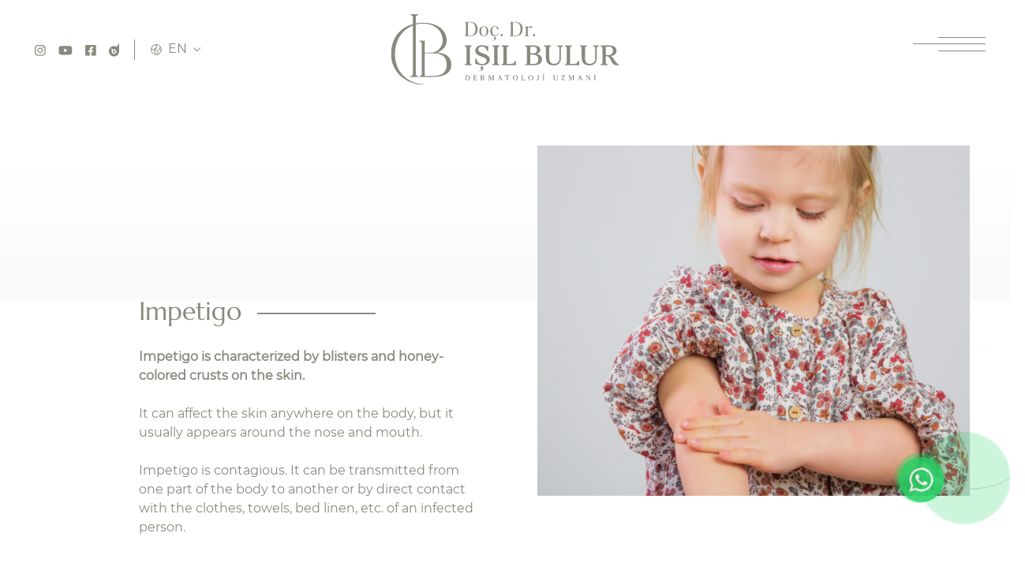

--- FILE ---
content_type: text/html; charset=UTF-8
request_url: https://drisilbulur.com/en/pediatric-dermatology/impetigo
body_size: 10597
content:
<!DOCTYPE html>

<html lang="tr" xmlns="http://www.w3.org/1999/xhtml" >

<head>

    <title></title>

    <meta name="description" content="">
    <meta http-equiv="Cache-control" content="public">
    <meta name="keywords" content="" />

    <link rel="canonical" href="https://drisilbulur.com/en/pediatric-dermatology/impetigo" />

    <meta property="og:title" content="">

    <meta property="og:description" content="">

    <meta property="og:image" content="https://drisilbulur.com/themes/default/img/logo.svg">

    <meta property="og:url" content="https://drisilbulur.com/en/pediatric-dermatology/impetigo">



    <meta name="twitter:title" content="">

    <meta name="twitter:description" content="">

    <meta name="twitter:url" content="https://drisilbulur.com/themes/default/img/logo.svg">

    <meta name="twitter:card" content="summary">

    <meta http-equiv="X-UA-Compatible" content="IE=edge" />

    <meta name="viewport" content="width=device-width, initial-scale=1.0, maximum-scale=1.0,user-scalable=0"/>

    <meta name="facebook-domain-verification" content="tq1rw7jhdvcrid6lbighc9touq4dya" />
    <meta name="p:domain_verify" content="5bcc6e18145e5ad5eef4108d811638d1"/>



    <link rel="icon" href="https://drisilbulur.com/themes/default/img/favicon.png" type="image/png" sizes="20x20">

    <link rel="stylesheet" href="https://drisilbulur.com/themes/default/css/style.css">

    <link rel="stylesheet" href="https://drisilbulur.com/themes/default/css/owl.carousel.min.css">

    <link rel="stylesheet" href="https://drisilbulur.com/themes/default/css/timepicker.min.css">

    <link rel="stylesheet" href="https://drisilbulur.com/themes/default/css/owl.theme.default.min.css">

    <link rel="stylesheet" type="text/css" href="https://drisilbulur.com/themes/default/css/animate.css" />

    <link href="https://drisilbulur.com/themes/default/css/bootstrap.min.css" rel="stylesheet" >

    <link rel='stylesheet' href='https://cdnjs.cloudflare.com/ajax/libs/font-awesome/4.2.0/css/font-awesome.min.css'>

    <link href="https://fonts.googleapis.com/css2?family=Poppins:ital,wght@0,100;0,200;0,300;0,400;0,500;0,600;0,700;0,800;0,900;1,100;1,200;1,300;1,400;1,500;1,600;1,700;1,800;1,900&display=swap" rel="stylesheet">

    <!-- Google tag (gtag.js) -->

    <script async src="https://www.googletagmanager.com/gtag/js?id=G-0QGN5JKFLN"></script>
    <script src="https://js.hcaptcha.com/1/api.js" async defer></script>

    <script>

        window.dataLayer = window.dataLayer || [];

        function gtag(){dataLayer.push(arguments);}

        gtag('js', new Date());



        gtag('config', 'G-0QGN5JKFLN');

    </script>
    <script type="text/javascript">
    (function(c,l,a,r,i,t,y){
        c[a]=c[a]||function(){(c[a].q=c[a].q||[]).push(arguments)};
        t=l.createElement(r);t.async=1;t.src="https://www.clarity.ms/tag/"+i;
        y=l.getElementsByTagName(r)[0];y.parentNode.insertBefore(t,y);
    })(window, document, "clarity", "script", "emtmczs9z4");
</script>
<!-- Meta Pixel Code -->
<script>
  !function(f,b,e,v,n,t,s)
  {if(f.fbq)return;n=f.fbq=function(){n.callMethod?
  n.callMethod.apply(n,arguments):n.queue.push(arguments)};
  if(!f._fbq)f._fbq=n;n.push=n;n.loaded=!0;n.version='2.0';
  n.queue=[];t=b.createElement(e);t.async=!0;
  t.src=v;s=b.getElementsByTagName(e)[0];
  s.parentNode.insertBefore(t,s)}(window, document,'script',
  'https://connect.facebook.net/en_US/fbevents.js');
  fbq('init', '580573224077248');
  fbq('track', 'PageView');
</script>
<noscript><img height="1" width="1" style="display:none"
  src="https://www.facebook.com/tr?id=580573224077248&ev=PageView&noscript=1"
/></noscript>
<!-- End Meta Pixel Code -->

    <style>

.whatsapp-icon{
	position:fixed;bottom:80px;right:80px;z-index:99;background:#25D366;
	border-radius: 100px;
	animation: pulse 2000ms linear infinite;
  -webkit-animation: pulse 2000ms linear infinite;
  -moz-animation: pulse 2000ms linear infinite;
}

.whatsapp-icon:after,
.whatsapp-icon:before {
  display: inline-block;
  margin: auto;
  position: absolute;
  content: "";
  width: 60px;
  height: 60px;
  border-radius: 100px;
  background-color: #25D366;
}

.whatsapp-icon:after {
	inset:0;
  z-index: -100;
  -webkit-animation: outer-ripple 2000ms linear infinite;
  -moz-animation: outer-ripple 2000ms linear infinite;
  animation: outer-ripple 2000ms linear infinite;
}


.whatsapp-icon:before {
	inset:0;
	z-index: -200;
	-webkit-animation: inner-ripple 2000ms linear infinite;
	-moz-animation: inner-ripple 2000ms linear infinite;
	animation: inner-ripple 2000ms linear infinite;
  }

  @keyframes  pulse{
	0% {
	  transform: scale(0.8);
	  filter: alpha(opacity=50);
	  opacity: 0.5;
	}
	10% {
	  transform: scale(1.1);
	  filter: alpha(opacity=1);
	  opacity: 1;
	}
	20% {
	  transform: scale(0.9);
	  filter: alpha(opacity=1);
	  opacity: 1;
	}
	100% {
	  transform: scale(0.8);
	  filter: alpha(opacity=50);
	  opacity: 0.5;
	}
  }
  
  @-moz-keyframes pulse{
	0% {
	  transform: scale(0.8);
	  filter: alpha(opacity=50);
	  opacity: 0.5;
	}
	10% {
	  transform: scale(1.1);
	  filter: alpha(opacity=1);
	  opacity: 1;
	}
	20% {
	  transform: scale(0.9);
	  filter: alpha(opacity=1);
	  opacity: 1;
	}
	100% {
	  transform: scale(0.8);
	  filter: alpha(opacity=50);
	  opacity: 0.5;
	}
  }
  
  @-webkit-keyframes pulse{
	0% {
	  transform: scale(0.8);
	  filter: alpha(opacity=50);
	  opacity: 0.5;
	}
	10% {
	  transform: scale(1.1);
	  filter: alpha(opacity=1);
	  opacity: 1;
	}
	20% {
	  transform: scale(0.9);
	  filter: alpha(opacity=1);
	  opacity: 1;
	}
	100% {
	  transform: scale(0.8);
	  filter: alpha(opacity=50);
	  opacity: 0.5;
	}
  }
  
  
  @keyframes  outer-ripple {
	0% {
	  transform: scale(1);
	  filter: alpha(opacity=50);
	  opacity: 0.5;
	}
	80% {
	  transform: scale(3.5);
	  filter: alpha(opacity=0);
	  opacity: 0;
	}
	100% {
	  transform: scale(3.5);
	  filter: alpha(opacity=0);
	  opacity: 0;
	}
  }
  
  @-webkit-keyframes outer-ripple {
	0% {
	  transform: scale(1);
	  filter: alpha(opacity=50);
	  opacity: 0.5;
	}
	80% {
	  transform: scale(3.5);
	  filter: alpha(opacity=0);
	  opacity: 0;
	}
	100% {
	  transform: scale(3.5);
	  filter: alpha(opacity=0);
	  opacity: 0;
	}
  }
  
  @-moz-keyframes outer-ripple {
	0% {
	  transform: scale(1);
	  filter: alpha(opacity=50);
	  opacity: 0.5;
	}
	80% {
	  transform: scale(3.5);
	  filter: alpha(opacity=0);
	  opacity: 0;
	}
	100% {
	  transform: scale(3.5);
	  filter: alpha(opacity=0);
	  opacity: 0;
	}
  }
  /* inner ripple */
  
  @keyframes  inner-ripple {
	0% {
	  transform: scale(1);
	  filter: alpha(opacity=50);
	  opacity: 0.5;
	}
	30% {
	  transform: scale(1);
	  filter: alpha(opacity=50);
	  opacity: 0.5;
	}
	100% {
	  transform: scale(2.5);
	  filter: alpha(opacity=0);
	  opacity: 0;
	}
  }
  
  @-webkit-keyframes inner-ripple {
	0% {
	  transform: scale(1);
	  filter: alpha(opacity=50);
	  opacity: 0.5;
	}
	30% {
	  transform: scale(1);
	  filter: alpha(opacity=50);
	  opacity: 0.5;
	}
	100% {
	  transform: scale(2.5);
	  filter: alpha(opacity=0);
	  opacity: 0;
	}
  }
  
  @-moz-keyframes inner-ripple {
	0% {
	  transform: scale(1);
	  filter: alpha(opacity=50);
	  opacity: 0.5;
	}
	30% {
	  transform: scale(1);
	  filter: alpha(opacity=50);
	  opacity: 0.5;
	}
	100% {
	  transform: scale(2.5);
	  filter: alpha(opacity=0);
	  opacity: 0;
	}
  }

.whatsapp-icon img{
	padding:5px;width:65px;
}

#footer-bar{ display:flex;}


    #footer-bar {
        position: fixed;
        bottom: 0px;
        left: 0px;
        right: 0px;
        z-index: 98;
        -webkit-backdrop-filter: saturate(180%) blur(20px);
        backdrop-filter: saturate(180%) blur(20px);
        background-color: rgba(255, 255, 255, 0.7);
        display: flex;
        min-height: 68px;
        text-align: center;
        transition: transform 350ms ease !important;
        border-bottom: 3px solid #FFD485;
        display: none;
    }


 #footer-bar {
  background-color: rgba(11, 14, 18, 0.8);
  color: #FFF;
}

#footer-bar svg{width:20px;height: 34px;margin-bottom: 1px;}

#footer-bar a {
    color: #1f1f1f;
    padding-top: 12px;
    position: relative;
    flex: 1 1;
}

#footer-bar a span {
    position: relative;
    z-index: 2;
    display: block;
    font-size: 12px;
    font-weight: 500;
    margin-top: -6px;
    opacity: 0.7;
    color:#fff;
}
 
#footer-bar a i {
    font-size: 18px;
    position: relative;
    z-index: 2;
}

.footer-bar-6 .circle-nav i {
    transform: translateY(-21px) translateX(0px);
    color: #FFF !important;
    opacity: 1 !important;
    font-size: 20px !important;
    position: relative;
    z-index: 2;
}
.footer-bar-6 .circle-nav strong {
    position: absolute;
    width: 120px;
    height: 67px;
    left: 50%;
    top: -2px;
    z-index: 0;
    transform: translateX(-50%);
    box-shadow: 0 5px 15px 0 rgb(0 0 0 / 9%);
    animation: footerAni 1s infinite;
    background-image: linear-gradient(to bottom, #06d755 0%, #09c650 100%) !important;
}

.footer-bar-6 .circle-nav u {
    position: absolute;
    left: 0px;
    right: 0px;
    width: 50px;
    border-radius: 50px;
    height: 50px;
    z-index: 0;
}


@keyframes  footerAni {
    0% {
      transform: scale(1, 1) translateX(-50%);
    }
    50% {
      transform: scale(1.05, 1.05) translateX(-48%);
    }
  }


.footer-bar-6 .circle-nav span {
    font-size: 12px !important;
    margin-top: -3px !important;
  }
  
  .footer-bar-6 .circle-nav i {
    transform: translateY(-21px) translateX(0px);
    color: #FFF !important;
    opacity: 1 !important;
    font-size: 20px !important;
    position: relative;
    z-index: 2;
  }
  
  .footer-bar-6 .circle-nav svg {
    width: 30px !important;
    height: 30px !important;
    stroke: #FFF !important;
    fill: rgba(255, 255, 255, 0.1) !important;
    transform: translateY(-5px) translateX(-1px) !important;
    position: relative;
    z-index: 2;
  }
  
  .footer-bar-6 .circle-nav u {
    position: absolute;
    left: 0px;
    right: 0px;
    width: 50px;
    border-radius: 50px;
    height: 50px;
    z-index: 0;
  }
  
  .footer-bar-6 .active-nav em {
    position: absolute;
    width: 60px;
    height: 4px;
    border-radius: 60px;
    left: 50%;
    top: 57px;
    transform: translateX(-50%);
    background-image: linear-gradient(to bottom, #ae175a 0%, #930d48 100%) !important
  }
  
  
  .footer-bar-3 span {
    display: none !important;
  }
  
  .footer-bar-3 .active-nav {
    padding-top: 11px !important;
  }
  
  .footer-bar-3 .active-nav span {
    display: block !important;
    color: #5D9CEC;
  }
  
  .footer-bar-3 .active-nav i {
    color: #5D9CEC;
  }
  
  .footer-bar-3 a {
    padding-top: 18px !important;
  }
  
  .footer-menu-hidden {
    transition: all 100ms ease;
    transform: translateY(100%) !important;
  }
  
  .footer-bar-white * {
    color: #FFF;
  }
  
  #footer-bar.position-relative {
    z-index: 2 !important;
  }
  
  .is-ios #footer-bar {
    height: calc(65px + (constant(safe-area-inset-bottom))*1.1);
    height: calc(65px + (env(safe-area-inset-bottom))*1.1);
  }
  
  .is-not-ios .footer-menu-clear {
    height: 70px;
    display: block;
  }
  
  .is-not-ios .footer {
    padding-bottom: 0px;
  }
  
  .is-not-ios #footer-menu a i {
    padding-top: 13px;
  }
  
  .is-not-ios #footer-menu a span {
    opacity: 0.6;
  }

@media  only screen and (max-width: 600px) {
    #footer-bar{
        display:flex;
    }

    #footer-bar a{
        text-align:center;
    }

    #footer-bar svg{
        display:inline-block;
    }

    .whatsapp-icon{
    display:none;
  }

    body,html{
        overflow-x:hidden !important;
    }

}
</style>
</head>

<body>



<!-- Online Randevu -->

<section class="online-meet-wrapper">

    <form action="https://drisilbulur.com/sizi-arayalim-mail" id="sizi-arayalim-form" method="POST">

        <div class="in">

            <div class="close"><img class="lazyload" data-src="https://drisilbulur.com/themes/default/img/close.svg" alt=""></div>

            <div class="row">

                <div class="col-lg-2">

                    <h3 class="title">Online appointment</h3>

                </div>

                <div class="col-lg-2">

                    <input type="text" name="ad" required placeholder="Your Name and Your Surname">

                </div>

                <div class="col-lg-2">

                    <input type="text" name="telefon" required placeholder="Your Telephone Number">

                </div>

                <div class="col-lg-2">

                    <input type="text" name="tarih" id="datepicker2" required placeholder="Select Date" class="hasDatepicker">

                </div>

                <div class="col-lg-2">

                <div class="h-captcha" data-sitekey="a7f1562e-1d80-428b-a677-f53872529c2c"></div>

                </div>

                <div class="col-lg-2">
                    <button type="submit" class="send circle-link circle-link__white">
                        <svg width="114" height="114" viewBox="0 0 114 114" fill="none" xmlns="http://www.w3.org/2000/svg">
                            <circle opacity="0.4" cx="57" cy="57" r="56" stroke="#383C43"></circle>
                            <circle opacity="1" cx="57" cy="57" r="56" stroke="#383C43"></circle>
                            <circle opacity="1" cx="57" cy="57" r="56" stroke="#383C43"></circle>
                        </svg>
                        <span>Submit Form</span>
                    </button>

                </div>

            </div>

        </div>

    </form>

</section>

<!-- Online Randevu -->





<!-- menu -->

<div class="menu-wrapper">

    <div class="in">

        <a href="https://drisilbulur.com/en/corporate">

            <img data-src="https://drisilbulur.com/themes/default/img/drisilbulur-menu.jpg" class="menu-hover-img" alt="">

            <span>Institutional</span>

            <p></p>

        </a>

        <a href="https://drisilbulur.com/en/clinical-dermatology">

            <img data-src="https://drisilbulur.com/themes/default/img/dermatoloji-page.jpg" class="menu-hover-img" alt="">

            <span>Clinical Dermatology</span>

            <p>
                                <a href="https://drisilbulur.com/en/clinical-dermatology/acne">Acne</a> /
                                <a href="https://drisilbulur.com/en/clinical-dermatology/atopic-dermatitis">Atopic Dermatitis</a> /
                                <a href="https://drisilbulur.com/en/clinical-dermatology/skin-dryness">Skin Dryness</a> /
                                <a href="https://drisilbulur.com/en/clinical-dermatology/skin-cancers">Skin Cancers</a> /
                                <a href="https://drisilbulur.com/en/clinical-dermatology/eczema">Eczema</a> /
                                <a href="https://drisilbulur.com/en/clinical-dermatology/genital-wart">Genital Wart</a> /
                                <a href="https://drisilbulur.com/en/clinical-dermatology/lichen-planus">Lichen Planus</a> /
                                <a href="https://drisilbulur.com/en/clinical-dermatology/fungal-diseases">Fungal Diseases</a> /
                                <a href="https://drisilbulur.com/en/clinical-dermatology/molluscum-contagiosum">Molluscum Contagiosum</a> /
                                <a href="https://drisilbulur.com/en/clinical-dermatology/psoriasis-vulgaris-psoriasis">Psoriasis Vulgaris (Psoriasis)</a> /
                                <a href="https://drisilbulur.com/en/clinical-dermatology/rosacea-percent-rose-disease">Rosacea (Percent Rose Disease)</a> /
                                <a href="https://drisilbulur.com/en/clinical-dermatology/hair-loss">Hair Loss</a> /
                                <a href="https://drisilbulur.com/en/clinical-dermatology/seborrheic-dermatitis">Seborrheic Dermatitis</a> /
                                <a href="https://drisilbulur.com/en/clinical-dermatology/wart">Wart</a> /
                                <a href="https://drisilbulur.com/en/clinical-dermatology/pale">Pale</a> /
                                <a href="https://drisilbulur.com/en/clinical-dermatology/vitiligo">Vitiligo</a> /
                                <a href="https://drisilbulur.com/en/clinical-dermatology/shingles">Shingles</a> /
                            </p>

        </a>

        <a href="https://drisilbulur.com/en/cosmetic-dermatology">

            <img data-src="https://drisilbulur.com/themes/default/img/kozmatik-detail.jpg" class="menu-hover-img" alt="">

            <span>Cosmetic Dermatology</span>

            <p>
                                <a href="https://drisilbulur.com/en/cosmetic-dermatology/fotona-smootheye">Fotona SmoothEye</a> /
                                <a href="https://drisilbulur.com/en/cosmetic-dermatology/scarlet-x">Scarlet X</a> /
                                <a href="https://drisilbulur.com/en/cosmetic-dermatology/botox">Botox</a> /
                                <a href="https://drisilbulur.com/en/cosmetic-dermatology/dermapen">Dermapen</a> /
                                <a href="https://drisilbulur.com/en/cosmetic-dermatology/filling">Filling</a> /
                                <a href="https://drisilbulur.com/en/cosmetic-dermatology/excessive-sweating-hyperhidrosis">Excessive Sweating (Hyperhidrosis)</a> /
                                <a href="https://drisilbulur.com/en/cosmetic-dermatology/aqua-peel-2-0">Aqua Peel 2.0</a> /
                                <a href="https://drisilbulur.com/en/cosmetic-dermatology/carbon-peeling">Carbon Peeling</a> /
                                <a href="https://drisilbulur.com/en/cosmetic-dermatology/chemical-peel">Chemical Peel</a> /
                                <a href="https://drisilbulur.com/en/cosmetic-dermatology/spot-treatment">Spot Treatment</a> /
                                <a href="https://drisilbulur.com/en/cosmetic-dermatology/mesotherapy">Mesotherapy</a> /
                                <a href="https://drisilbulur.com/en/cosmetic-dermatology/prp">PRP</a> /
                                <a href="https://drisilbulur.com/en/cosmetic-dermatology/ultraformer-3">Ultraformer 3</a> /
                                <a href="https://drisilbulur.com/en/cosmetic-dermatology/cosmelan">Cosmelan</a> /
                                <a href="https://drisilbulur.com/en/cosmetic-dermatology/dermamelan">Dermamelan</a> /
                                <a href="https://drisilbulur.com/en/cosmetic-dermatology/observe">Observe</a> /
                                <a href="https://drisilbulur.com/en/cosmetic-dermatology/regenera-activa">Regenera Activa</a> /
                                <a href="https://drisilbulur.com/en/cosmetic-dermatology/fotona-sp-dynamis">Fotona SP DYNAMIS</a> /
                                <a href="https://drisilbulur.com/en/cosmetic-dermatology/body-shaping">Body Shaping</a> /
                                <a href="https://drisilbulur.com/en/cosmetic-dermatology/magellan-tru-prp">Magellan Tru PRP</a> /
                                <a href="https://drisilbulur.com/en/cosmetic-dermatology/nd-yag-laser-hair-removal-alexandrite-laser-hair-removal">Nd:YAG Laser Hair Removal / Alexandrite Laser Hair Removal</a> /
                                <a href="https://drisilbulur.com/en/cosmetic-dermatology/baby-face-ultra-lasemd-ultra">Baby Face Ultra/LaseMD Ultra</a> /
                                <a href="https://drisilbulur.com/en/cosmetic-dermatology/tricopat">Tricopat</a> /
                            </p>

        </a>

        <a href="https://drisilbulur.com/en/pediatric-dermatology">

            <img data-src="https://drisilbulur.com/themes/default/img/Pediatrik.jpg" class="menu-hover-img" alt="">

            <span>Pediatric Dermatology</span>

            <p>
                            <a href="https://drisilbulur.com/en/pediatric-dermatology/diaper-eczema">Diaper Eczema</a> /
                                <a href="https://drisilbulur.com/en/pediatric-dermatology/herpes-infection">Herpes Infection</a> /
                                <a href="https://drisilbulur.com/en/pediatric-dermatology/impetigo">Impetigo</a> /
                                <a href="https://drisilbulur.com/en/pediatric-dermatology/keratosis">Keratosis</a> /
                                <a href="https://drisilbulur.com/en/pediatric-dermatology/molluscum-contagiosum">Molluscum Contagiosum</a> /
                                <a href="https://drisilbulur.com/en/pediatric-dermatology/pediatric-acne">Pediatric Acne</a> /
                                <a href="https://drisilbulur.com/en/pediatric-dermatology/wart-child">Wart Child</a> /
                                <a href="https://drisilbulur.com/en/pediatric-dermatology/vitiligo-child">Vitiligo Child</a> /
                                <a href="https://drisilbulur.com/en/pediatric-dermatology/hair-loss">Hair Loss</a> /
                                <a href="https://drisilbulur.com/en/pediatric-dermatology/hydrafacial-2">Hydrafacial 2</a> /
                                <a href="https://drisilbulur.com/en/pediatric-dermatology/fotona-sp-dynamis">Fotona SP DYNAMIS</a> /
                            </p>

        </a>

        <!--<a href="https://drisilbulur.com/en/patient-comments">

            <img data-src="https://drisilbulur.com/themes/default/img/drisilbuluryorum-menu.jpg" class="menu-hover-img" alt="">

            <span>Patient Comments</span>

        </a>-->

        <a href="https://drisilbulur.com/en/blog">

            <img data-src="https://drisilbulur.com/themes/default/img/drisilbulurblog-menu.jpg" class="menu-hover-img" alt="">

            <span>Blog</span>

        </a>

        <a href="https://drisilbulur.com/en/contact">

            <img data-src="https://drisilbulur.com/themes/default/img/drisilbuluriletisim-menu.jpg" class="menu-hover-img" alt="">

            <span>Communication</span>

        </a>

    </div>

</div>

<!-- menu -->



<!-- header -->

<header>

    <div class="container-fluid">

        <div class="row">

            <div class="col-lg-4 left-header">

                <div class="social-header">

                    <a href="https://www.instagram.com/docdrisilbulur/" target="_blank"><img class="lazyload" data-src="https://drisilbulur.com/themes/default/img/instagram.svg" alt=""></a>

                    <a href="#" target="_blank"><img class="lazyload" data-src="https://drisilbulur.com/themes/default/img/youtube.svg" alt=""></a>

                    <a href="#" target="_blank"><img class="lazyload" data-src="https://drisilbulur.com/themes/default/img/facebook.svg" alt=""></a>

                    <a href="https://dermatologbul.com/dermatolog/doc-dr-isil-bulur" target="_blank"><img class="lazyload" data-src="https://drisilbulur.com/themes/default/img/dermatologbul.svg" alt=""></a>

                </div>

                <div class="lang-container position-relative">

                    <div class="item-lang">

                        <img class="lazyload" data-src="https://drisilbulur.com/themes/default/img/lang.svg" alt="">

                        <span>
                        EN                        </span>

                        <img class="lazyload" data-src="https://drisilbulur.com/themes/default/img/arrow-lang.svg" alt="">

                    </div>

                    <div class="drop-lang">

                        <a href="https://drisilbulur.com/">TR</a>

                        <a href="https://drisilbulur.com/en">EN</a>

                    </div>

                </div>

            </div>



            <div class="col-lg-4 d-flex align-items-center justify-content-center">

                <a href="https://drisilbulur.com/en//" class="logo"><img class="lazyload" data-src="https://drisilbulur.com/themes/default/img/logo.svg" alt=""></a>

            </div>



            <div class="col-lg-4 menu-header-icon">

                <div class="menu-icon">

                    <a>

                        <i></i>

                    </a>

                </div>

            </div>

        </div>

    </div>

</header>

<!-- header -->



<style>
    .corporate-in .left .text{
        min-height:auto !important;
    }
    .corporate-in .right img{
    min-height:444px !important;
}
.text-page-container{
    margin-top:30px;
}
</style>

    <div class="corporate-top page-top-container">
<div class="container-fluid">
<div class="row corporate-in other-page-top">
<div class="col-lg-6 left">
<h1>Impetigo</h1>
<div class="text">
<p><strong>Impetigo is characterized by blisters and honey-colored crusts on the skin.</strong><br /><br />It can affect the skin anywhere on the body, but it usually appears around the nose and mouth.<br /><br />Impetigo is contagious. It can be transmitted from one part of the body to another or by direct contact with the clothes, towels, bed linen, etc. of an infected person.</p>
</div>
</div>
<div class="col-lg-6 right"><img src="https://drisilbulur.com/uploads/tbl_tedaviler_en/64144190b3e54-impetigo.jpg" alt="" /></div>
</div>
</div>
</div>
<section class="text-page-container">
<div class="container-fluid">
<div class="row">
<div class="col-lg-6">
<p><strong>How to Prevent Impetigo?</strong></p>
<ul>
<li>You can help prevent impetigo by following good hygiene practices when caring for your child's skin.</li>
<li>When the skin barrier is broken, the disease can spread faster. It is therefore important to treat cuts, abrasions, insect bites, eczema areas and rashes early and appropriately.</li>
<li>It is appropriate to keep your child's nails short.</li>
</ul>
</div>
<div class="col-lg-6">
<p><strong>Treatment in Impetigo</strong><br /><br /></p>
<ul>
<li>In mild cases, a topical antibiotic cream can be used. However, if the number of lesions is high and there are lesions in different parts of the body, oral antibiotics should be added to the treatment.</li>
<li>It is appropriate to gently wash infected skin areas daily with antibacterial soap.</li>
<li>It is appropriate to cover the wound areas with gauze to prevent the impetigo from spreading to other parts of the body.</li>
</ul>
</div>
</div>
</div>
</section>



    <section class="blog-area mt-5">

        <div class="in">

            <div class="title-blog">

                <h3>Blog</h3>

                <a href="https://drisilbulur.com/en/blog"><span>View All Blog Posts</span> <img src="https://drisilbulur.com/themes/default/img/arrow-link.svg" alt=""></a>

            </div>



            <div class="container-fluid">

                <div class="row">

                    <div class="col-lg-6 p-0 left-img-blog">

                        <img src="https://drisilbulur.com/uploads/tbl_blog_en/69707d5e0919d-2-dikdörtgen.jpg" alt="">

                    </div>

                    <div class="col-lg-6 p-0 right-blog">

                        <h4>A Quiet Renewal: Non-Surgical Face Lifting and Tightening with Ultraformer MPT</h4>

                        <p>How does non-surgical face lifting and skin tightening with Ultraformer MPT (HIFU) work? Cartridge depths, treatment areas, process, and timeline of results.</p>


                        <a href="https://drisilbulur.com/en/blog/a-quiet-renewal-non-surgical-face-lifting-and-tightening-with-ultraformer-mpt" class="circle-link circle-link__white btn1 wow fadeInUp btn-blog">
                            <svg width="114" height="114" viewBox="0 0 114 114" fill="none" xmlns="http://www.w3.org/2000/svg">
                                <circle opacity="0.4" cx="57" cy="57" r="56" stroke="#878A7D"></circle>
                                <circle opacity="1" cx="57" cy="57" r="56" stroke="#878A7D"></circle>
                                <circle opacity="1" cx="57" cy="57" r="56" stroke="#878A7D"></circle>
                            </svg>
                            <span>Read More</span>
                        </a>

                        <div class="other-blog">

                            <a href="https://drisilbulur.com/en/blog/a-next-generation-approach-in-biological-skin-rejuvenation-the-magellan-prp-system">

                                <h5>A Next-Generation Approach in Biological Skin Rejuvenation: The Magellan PRP System</h5>

                                <img src="https://drisilbulur.com/uploads/tbl_blog_en/6943a7f47e5d0-1-dikdörtgen.jpg" style="max-width:183px;" alt="">

                            </a>

                        </div>

                    </div>

                </div>

            </div>



        </div>

    </section>



    <div class="contact-form-footer-area-wrapper">

        <section class="contact-form-footer-area">

        <form action="https://drisilbulur.com/iletisim-mail" method="POST" id="iletisim-form">

            <div class="container">

                <div class="row">

                    <div class="col-lg-12">

                        <h4>Lets always be in touch</h4>

                    </div>

                    <div class="col-lg-6 item-form">

                        <label>Your Name and Your Surname</label>

                        <input type="text" name="ad" required />

                    </div>



                    <div class="col-lg-6 item-form">

                        <label>Your Telephone Number</label>

                        <input type="text" name="telefon" required />

                    </div>



                    <div class="col-lg-6 item-form">

                        <label>E-Mail Address</label>

                        <input type="text" name="eposta" required />

                    </div>



                    <div class="col-lg-6 item-form">

                        <label>Subject</label>

                        <input type="text" name="konu"  required />

                    </div>



                    <div class="col-lg-12 item-form">

                        <label>Message</label>

                        <textarea  name="mesaj" id="" required></textarea>

                    </div>

                    <div class="col-lg-12 item-form">

                        <div class="h-captcha" data-sitekey="a7f1562e-1d80-428b-a677-f53872529c2c"></div>

                    </div>



                    <div class="col-lg-12">

                        <div class="checkbox-area">
                            <div class="row">
                                <ul>
                                    <li>
                                        <input type="checkbox" id="f-option" name="selector" value="1" required>
                                            <label for="f-option"><a style="color:#fff;" href="https://drisilbulur.com/uploads/kvkk.pdf" data-fancybox>Please read the Personal Data Protection Law information and tick the box.</a></label>

                                        <div class="check"></div>
                                    </li>
                                </ul>
                            </div>
                        </div>
                    </div>


                    <div class="col-lg-12">
                        <button type="submit" class="send circle-link circle-link__white">
                            <svg width="114" height="114" viewBox="0 0 114 114" fill="none" xmlns="http://www.w3.org/2000/svg">
                                <circle opacity="0.4" cx="57" cy="57" r="56" stroke="#383C43"></circle>
                                <circle opacity="1" cx="57" cy="57" r="56" stroke="#383C43"></circle>
                                <circle opacity="1" cx="57" cy="57" r="56" stroke="#383C43"></circle>
                            </svg>
                            <span>Submit Form</span>
                        </button>
                    </div>
                </div>
            </div>
        </form>
    </section>
</div>
    


<footer>

    <div class="container-fluid">

        <div class="row">

            <div class="col-lg-12">

                <a href="https://drisilbulur.com/en//" class="footer-logo">

                    <img class="lazyload" data-src="https://drisilbulur.com/themes/default/img/footer-logo.svg" alt="">

                </a>

            </div>

        </div>



        <div class="row footer-links">

            <div class="col-lg-12 items-links">

                <div class="item-footer">

                    <div class="title-sub">Treatments</div>

                    <a href="https://drisilbulur.com/en/clinical-dermatology">Clinical Dermatology</a>

                    <a href="https://drisilbulur.com/en/cosmetic-dermatology">Cosmetic Dermatology</a>

                    <a href="https://drisilbulur.com/en/pediatric-dermatology">Pediatric Dermatology</a>

                </div>



                <div class="item-footer">

                    <div class="title-sub">Address</div>

                    <p>

                        Barbaros Mahallesi Tophanelioğlu<br> Caddesi Validebağ Konakları C3-28<br> Üsküdar / İstanbul

                    </p>

                    <a href="https://goo.gl/maps/Uoj3xqrfnrzDQP4u6" target="_blank" class="map-link">Show on Map <img class="lazyload" data-src="https://drisilbulur.com/themes/default/img/link-map.svg" alt=""> </a>

                </div>





                <div class="item-footer">

                    <div class="title-sub">Telephone</div>

                    <a href="tel:+902165102753">0 216 510 27 53</a>

                    <div class="title-sub">Whatsapp Information Line</div>

                    <a href="tel:0534 653 75 83">0534 653 75 83</a>

                </div>





                <div class="item-footer">

                    <div class="title-sub">Email</div>

                    <p>

                        <a href="mailto:info@drisilbulur.com">info@drisilbulur.com</a>

                    </p>

                    <div class="title-sub">Follow us on Social Media</div>

                    <div class="social-icons">

                        <a href="https://www.instagram.com/docdrisilbulur/" target="_blank"><img class="lazyload" data-src="https://drisilbulur.com/themes/default/img/instagram2.svg" alt=""></a>

                        <a href="#" target="_blank"><img class="lazyload" data-src="https://drisilbulur.com/themes/default/img/youtube2.svg" alt=""></a>

                        <a href="#" target="_blank"><img class="lazyload" data-src="https://drisilbulur.com/themes/default/img/facebook2.svg" alt=""></a>

                        <a href="https://dermatologbul.com/dermatolog/doc-dr-isil-bulur" target="_blank"><img class="lazyload" data-src="https://drisilbulur.com/themes/default/img/dermatologbul2.svg" alt=""></a>

                    </div>

                </div>





                <div class="item-footer">

                    <div class="title-sub">Working Hours</div>

                    <table class="table-footer">

                        <tr>

                            <td><span>Monday</span> &nbsp; &nbsp; 10:00-18:00</td>

                            <td><span>Thursday</span> &nbsp; &nbsp; 10:00-18:00</td>

                        </tr>

                        <tr>

                            <td><span>Tuesday</span>  &nbsp; &nbsp; 10:00-18:00</td>

                            <td><span>Friday</span> &nbsp; &nbsp; 10:00-18:00</td>

                        </tr>

                        <tr>

                            <td><span>Wednesday</span> &nbsp; &nbsp; 10:00-18:00</td>

                            <td><span>Saturday</span> &nbsp; &nbsp; 09:00-16:00</td>

                        </tr>

                        <tr class="last">

                            <td><span>Sunday</span> &nbsp; &nbsp; Closed</td>

                        </tr>

                    </table>

                </div>

            </div>

        </div>



        <div class="row ">

            <div class="col-lg-12 footer-bottom">

                <p>Web Design and Software</p>

                <a href="https://siradisidigital.com" target="_blank"><img class="lazyload" data-src="https://drisilbulur.com/themes/default/img/siradisi-logo.svg" alt=""></a>

                <p>| &nbsp; 2022.</p><br>

            </div>

            <div class="col-lg-12 footer-bottom">
              <p><small>Son güncelleme tarihi : 10 Eylül 2025</small></p>
            </div>

        </div>



    </div>

</footer>

<div class="whatsapp-icon">
    <a href="https://api.whatsapp.com/send?phone=905346537583&text=Merhaba, size drisilbulur.com sitenizden ulaşıyorum." target="_blank">
        <img src="https://drisilbulur.com/themes/default/img/whatsapp-icon.svg" alt="Dr. Işıl Bulur Whatsapp">
    </a>
</div>

<div id="footer-bar" class="footer-bar-6">
    <a href="tel:02167717317" target="_blank">
      <svg xmlns="http://www.w3.org/2000/svg" width="21.307" height="21.162" viewBox="0 0 21.307 21.162">
        <path id="_9042869_phone_icon" data-name="9042869_phone_icon" d="M18.118,14.7,14,15.5c-2.782-1.4-4.5-3-5.5-5.5l.77-4.13L7.815,2H4.064A1.8,1.8,0,0,0,2.217,4.047C2.637,6.83,3.877,11.877,7.5,15.5c3.805,3.805,9.286,5.456,12.3,6.113A1.828,1.828,0,0,0,22,19.765V16.181Z" transform="translate(-1.443 -1.25)" fill="none" stroke="#fff" stroke-linecap="round" stroke-linejoin="round" stroke-width="1.5"/>
      </svg>
        <span>Ara</span>
    </a>
        <a href="https://api.whatsapp.com/send?phone=905346537583&text=Merhaba, size drisilbulur.com sitenizden ulaşıyorum." class="circle-nav">
        <svg stroke-width="1.5" width="24px" height="24px" viewBox="0 0 24 24" fill="#fff" xmlns="http://www.w3.org/2000/svg"><path fill-rule="evenodd" clip-rule="evenodd" d="M18.403 5.633A8.919 8.919 0 0 0 12.053 3c-4.948 0-8.976 4.027-8.978 8.977 0 1.582.413 3.126 1.198 4.488L3 21.116l4.759-1.249a8.981 8.981 0 0 0 4.29 1.093h.004c4.947 0 8.975-4.027 8.977-8.977a8.926 8.926 0 0 0-2.627-6.35m-6.35 13.812h-.003a7.446 7.446 0 0 1-3.798-1.041l-.272-.162-2.824.741.753-2.753-.177-.282a7.448 7.448 0 0 1-1.141-3.971c.002-4.114 3.349-7.461 7.465-7.461a7.413 7.413 0 0 1 5.275 2.188 7.42 7.42 0 0 1 2.183 5.279c-.002 4.114-3.349 7.462-7.461 7.462m4.093-5.589c-.225-.113-1.327-.655-1.533-.73-.205-.075-.354-.112-.504.112s-.58.729-.711.879-.262.168-.486.056-.947-.349-1.804-1.113c-.667-.595-1.117-1.329-1.248-1.554s-.014-.346.099-.458c.101-.1.224-.262.336-.393.112-.131.149-.224.224-.374s.038-.281-.019-.393c-.056-.113-.505-1.217-.692-1.666-.181-.435-.366-.377-.504-.383a9.65 9.65 0 0 0-.429-.008.826.826 0 0 0-.599.28c-.206.225-.785.767-.785 1.871s.804 2.171.916 2.321c.112.15 1.582 2.415 3.832 3.387.536.231.954.369 1.279.473.537.171 1.026.146 1.413.089.431-.064 1.327-.542 1.514-1.066.187-.524.187-.973.131-1.067-.056-.094-.207-.151-.43-.263"></path></svg>
        <span>WhatsApp</span><strong><u></u></strong>
    </a>
    <a href="https://www.instagram.com/docdrisilbulur/" target="_blank">
        <svg width="17" height="17" viewBox="0 0 17 17" fill="#fff" xmlns="http://www.w3.org/2000/svg">
            <path fill-rule="evenodd" clip-rule="evenodd" d="M0 4.73881C0 2.12178 2.12139 0 4.73881 0H11.6832C11.6833 0 11.6834 0 11.6835 0C14.3006 0.000174257 16.4223 2.12146 16.4223 4.73881V11.6832C16.4223 14.3005 14.3005 16.4223 11.6832 16.4223H4.73913C2.12182 16.4223 0 14.3009 0 11.6835V4.73881ZM11.6832 1.36359H4.73881C2.87455 1.36359 1.36359 2.8748 1.36359 4.73881V11.6835C1.36359 13.5477 2.87477 15.0587 4.73913 15.0587H11.6832C13.5474 15.0587 15.0587 13.5474 15.0587 11.6832V4.73881C15.0587 2.87469 13.5477 1.36377 11.6835 1.36359C11.6834 1.36359 11.6833 1.36359 11.6832 1.36359Z" fill="#fff"></path>
            <path fill-rule="evenodd" clip-rule="evenodd" d="M8.21125 5.25715C6.58029 5.25715 5.25812 6.57931 5.25812 8.21028C5.25812 9.84124 6.58029 11.1634 8.21125 11.1634C9.84222 11.1634 11.1644 9.84124 11.1644 8.21028C11.1644 6.57931 9.84222 5.25715 8.21125 5.25715ZM3.89453 8.21028C3.89453 5.82622 5.82719 3.89355 8.21125 3.89355C10.5953 3.89355 12.528 5.82622 12.528 8.21028C12.528 10.5943 10.5953 12.527 8.21125 12.527C5.82719 12.527 3.89453 10.5943 3.89453 8.21028Z" fill="#fff"></path>
        </svg>
        <span>Instagram</span>
    </a>
</div>





<script src='https://code.jquery.com/jquery-2.2.4.min.js'></script>
<script src="https://cdnjs.cloudflare.com/ajax/libs/lazysizes/5.3.2/lazysizes.min.js" integrity="sha512-q583ppKrCRc7N5O0n2nzUiJ+suUv7Et1JGels4bXOaMFQcamPk9HjdUknZuuFjBNs7tsMuadge5k9RzdmO+1GQ==" crossorigin="anonymous" referrerpolicy="no-referrer"></script>

<script src='https://cdnjs.cloudflare.com/ajax/libs/OwlCarousel2/2.1.6/owl.carousel.min.js'></script>

<script src="https://drisilbulur.com/themes/default/js/jquery.parallax.js"></script>

<script src="https://drisilbulur.com/themes/default/js/bootstrap.min.js" ></script>

<script src="https://drisilbulur.com/themes/default/js/jquery.nice-select.min.js"></script>

<script type="text/javascript" src="https://drisilbulur.com/themes/default/js/wow.min.js"></script>

<script src="https://drisilbulur.com/themes/default/js/TweenMax.min.js"></script>

<script type='text/javascript' src="https://drisilbulur.com/themes/default/js/ScrollMagic.js?ver=20151215"></script>

<script type='text/javascript' src="https://drisilbulur.com/themes/default/js/animation-gsap.js?ver=20151215"></script>

<script src="https://drisilbulur.com/themes/default/js/jquery.cookie.min.js"></script>

<script src='https://cdnjs.cloudflare.com/ajax/libs/gsap/3.3.4/gsap.min.js'></script>

<script src="https://drisilbulur.com/themes/default/js/function.js?v=22"></script>

<script src="https://drisilbulur.com/themes/default/js/jquery.mobile.custom.min.js"></script>

<script src="https://drisilbulur.com/themes/default/js/main.js"></script>

<script>
		var toolTip = document.getElementById('tooltip'), copy = document.getElementById('copy');

	

	window.addEventListener('mousemove', track);

	function track(){  //  run function on mouse move

		mouseX = event.clientX + document.body.scrollLeft + 1,  //  get x position of mouse

		mouseY = event.clientY + document.body.scrollTop - 40;  //  get y position of mouse

		toolTip.setAttribute('style', 'top:' + mouseY + 'px; left:' + mouseX + 'px;');  //  set the x and y of tooltip based on mouse position

	}

	

	copy.addEventListener('mouseover', showTt);  //  copy hover function

	function showTt(e){

		if (e.target.tagName === 'SPAN'){  //  test if hovered element is a span

			toolTip.setAttribute('class', 'show');  //  show the tooltip

			var ttImage = e.target.dataset.img;  //  get the data attribute of hovered span

			toolTip.innerHTML = '<img src="' + ttImage + '">';  //  populate the tooltip with an image tag + retrieved data attribute

		} else{

			toolTip.setAttribute('class', '');  //  hide the tooltip

		}

	}



	$( ".link-wrapper-area" ).mouseout(function() {

		$('#tooltip').removeClass('show');

	});

	

    </script>


<!-- takvim -->

<script src="https://code.jquery.com/ui/1.12.1/jquery-ui.js"></script>

<link rel="stylesheet" href="https://code.jquery.com/ui/1.12.1/themes/base/jquery-ui.css">

<!-- takvim -->

<script src='https://cdnjs.cloudflare.com/ajax/libs/bootstrap-datepicker/1.3.0/js/bootstrap-datepicker.js'></script>
    <link rel='stylesheet' href='https://cdnjs.cloudflare.com/ajax/libs/bootstrap-datepicker/1.3.0/css/datepicker.css'>
    <script>
    $(document).ready(function () {
        $("#datepicker2").datepicker({ 
                autoclose: true, 
                todayHighlight: true,
                format: 'yyyy-mm-dd',
                days: ["Pazar", "Pazartesi", "Salı", "Çarşamba", "Perşembe", "Cuma", "Cumartesi"],
                daysShort: ["Paz", "Pzt", "Sa", "Ça", "Per", "Cum", "Cmt"],
                daysMin: ["Su", "Mo", "Tu", "We", "Th", "Fr", "Sa", "Su"],
                months: ["Ocak", "Şubat", "Mart", "Nisan", "Mayıs", "Haziran", "Temmuz", "Ağustos", "Eylül", "Ekim", "Kasım", "Aralık"],
                monthsShort: ["Jan", "Feb", "Mar", "Apr", "May", "Jun", "Jul", "Aug", "Sep", "Oct", "Nov", "Dec"],
                today: "Today"
        }).on('changeDate', function(e){
            $(this).val(e.format('dd/mm/yyyy')); //My pifious tries
        });
        $('#datepicker2').on('hide', function(e) {
            $(this).val(e.format('dd/mm/yyyy'));
        });
    });
    </script>





<script>

    $(document).ready(function() {

        var count = -1;

        var slides = jQuery.makeArray($('#slides article')), //base 0

            totalSlides = slides.length - 1;

        var         startPos = { "top":'100%',  "z-index": "0" },

            endPos = { 'top':'0px', "z-index": "2" },

            prevPos = {'top': '-100%',  "z-index": "0"},

            transit = {"transition": "top 800ms ease 0s", "transition-delay": "0s"},

            nonetrans = {"transition": "none"},

            timer = null;





        function advance() {

            if (count == totalSlides){

                $(slides[count]).animate(startPos,0).css(transit);

                count = 0;

                $(slides[count]).css(prevPos).css(nonetrans);

                $(slides[count]).animate(endPos,0).css(transit);

            }else {



                $(slides[count]).animate(startPos,0).css(transit);

                count++;

                $(slides[count]).css(prevPos).css(nonetrans);

                $(slides[count]).animate(endPos,0).css(transit);



            }

        }



        function rewind() {



            if( count === 0 ) {

                $(slides[count]).animate(prevPos,0).css(transit);

                count = totalSlides;

                $(slides[count]).css(startPos).css(nonetrans);

                $(slides[count]).animate(endPos,0).css(transit);

            }else{

                $(slides[count]).prev().css(startPos).css(nonetrans);

                $(slides[count]).animate(prevPos,0).css(transit);

                count = count -1;

                $(slides[count]).animate(endPos,0).css(transit);



            }





        }



//Dots functions

        function selectDots(){

            n = count + 1;

            $('#dots li:nth-child('+n+')').addClass('selected');

            $('#dots li:nth-child('+n+')').siblings().removeClass('selected');

        }



        function clickDots() {



            $('#dots li').bind('click',function (){



                var index = $(this).index();

                if (count > index){



                    $(slides[count]).animate(prevPos,0).css(transit);

                    count = index;

                    $(slides[count]).css(startPos).css(nonetrans);

                    $(slides[count]).animate(endPos,0).css(transit);



                }else if(count < index){

                    $(slides[count]).animate(startPos,0).css(transit);

                    count = index;

                    $(slides[count]).css(prevPos).css(nonetrans);

                    $(slides[count]).animate(endPos,0).css(transit);



                }else {

                    return false;

                }

                selectDots();

                clearTimeout(timer);

                timer = setTimeout(playSlides,7500);

                unbindBtn();

            });



        }



//next and prev buttons



        function upDown() {

            $('.next').bind('click', function() {

                advance();

                selectDots();

                clearTimeout(timer);

                timer = setTimeout(playSlides, 7500);

                unbindBtn();

            });



            $('.prev').bind('click', function() {

                if(count == -1){

                    count = 0;

                }else{

                    rewind();

                }



                selectDots();

                clearTimeout(timer);

                timer = setTimeout(playSlides, 7500);

                unbindBtn();

            });

        }



        function unbindBtn() {

            $('.next,.prev,#dots li').unbind('click');

            setTimeout(upDown,800);

            setTimeout(clickDots,800);

        }





// Slideshow automatic slide function

        function playSlides() {

            clickDots();

            upDown();

            function loop() {

                advance();

                selectDots();

                timer = setTimeout(loop, 5000);

                unbindBtn();

            }

            loop();

        }





        $(document).ready(function(){

            playSlides();

        });







    });

</script>



<script src="https://cdnjs.cloudflare.com/ajax/libs/fancybox/3.5.7/jquery.fancybox.min.js"></script>

<link rel="stylesheet" href="https://cdnjs.cloudflare.com/ajax/libs/fancybox/3.5.7/jquery.fancybox.min.css">
<script src="//cdn.jsdelivr.net/npm/sweetalert2@11"></script>
<script>
        $(function (){

            $("#iletisim-form").submit(function(e) {
                e.preventDefault();
                var actionurl = e.currentTarget.action;

                var fd = new FormData(this);
               $.ajax({
                    url: actionurl,
                    type: 'post',
                    data: fd,
                    dataType: 'JSON',
                    contentType: false,
                    cache: false,
                    processData: false,
                    success: function(data) {

                    }
                });

                Swal.fire({
                    icon: 'success',
                    title: 'Transaction successful',
                    text: 'Your message has been successfully delivered. It will be reviewed and returned by our team as soon as possible.',
                    showConfirmButton: false,
                    //timer: 3000
                });

                $("#iletisim-form input").val('');
                $("#iletisim-form textarea").val('');

            });

            $("#sizi-arayalim-form").submit(function(e) {
                e.preventDefault();
                var actionurl = e.currentTarget.action;

                var fd = new FormData(this);
               $.ajax({
                    url: actionurl,
                    type: 'post',
                    data: fd,
                    dataType: 'JSON',
                    contentType: false,
                    cache: false,
                    processData: false,
                    success: function(data) {

                    }
                });

                Swal.fire({
                    icon: 'success',
                    title: 'Transaction successful',
                    text: 'Your message has been successfully delivered. It will be reviewed and returned by our team as soon as possible.',
                    showConfirmButton: false,
                    //timer: 3000
                });

                $("#sizi-arayalim-form input").val('');
                $("#sizi-arayalim-form textarea").val('');

            });

            $("#yorum-form").submit(function(e) {
                e.preventDefault();
                var actionurl = e.currentTarget.action;

                var fd = new FormData(this);
               $.ajax({
                    url: actionurl,
                    type: 'post',
                    data: fd,
                    dataType: 'JSON',
                    contentType: false,
                    cache: false,
                    processData: false,
                    success: function(data) {

                    }
                });

                Swal.fire({
                    icon: 'success',
                    title: 'Transaction successful',
                    text: 'Your message has been successfully delivered. It will be reviewed and returned by our team as soon as possible.',
                    showConfirmButton: false,
                    //timer: 3000
                });

                $("#yorum-form input").val('');
                $("#yorum-form textarea").val('');

            });

        });
    </script>



</body>

</html>

--- FILE ---
content_type: text/css
request_url: https://drisilbulur.com/themes/default/css/style.css
body_size: 12776
content:
html {
    width: 100%;
}

body {
    width: 100%;
    margin: 0;
    overflow-x: hidden;
    padding-top: 0;
    font-size: 16px;
    font-family: 'Montserrat Regular';
    position: relative;
}

a,
a img {
    text-decoration: none;
    outline: none;
    border: none;
}

a:hover {
    text-decoration: none !important;
}

.clr {
    clear: both;
    height: 0;
}

.fancybox-button svg path {
    color: #fff !important;
}

*,
*:after,
*::before {
    -webkit-box-sizing: border-box;
    -moz-box-sizing: border-box;
    box-sizing: border-box;
    margin: 0;
    padding: 0;
    text-decoration: none;
    list-style-type: none;
    outline: none;
    color: #878A7D;
    font-family: 'Montserrat Regular';
}

a:focus {
    outline: 0;
}

.item-lang {
    position: relative;
    top: -1px;
}

a {
    text-decoration: none !important;
}

p {
    font-size: 16px;
}

.comment-container-home {
    position: relative;
}

h1,
h2,
h3,
h4,
h5,
h6 {
    font-family: 'Marcellus Regular';
}

@font-face {
    font-family: 'Marcellus Regular';
    src: url('font/Marcellus-Regular.eot');
    src: url('font/Marcellus-Regular.eot?#iefix') format('embedded-opentype'),
        url('font/Marcellus-Regular.woff2') format('woff2'),
        url('font/Marcellus-Regular.woff') format('woff'),
        url('font/Marcellus-Regular.ttf') format('truetype'),
        url('font/Marcellus-Regular.svg#Marcellus-Regular') format('svg');
    font-weight: normal;
    font-style: normal;
    font-display: swap;
}

@font-face {
    font-family: 'Montserrat Light';
    src: url('font/Montserrat-Light.eot');
    src: url('font/Montserrat-Light.eot?#iefix') format('embedded-opentype'),
        url('font/Montserrat-Light.woff2') format('woff2'),
        url('font/Montserrat-Light.woff') format('woff'),
        url('font/Montserrat-Light.ttf') format('truetype'),
        url('font/Montserrat-Light.svg#Montserrat-Light') format('svg');
    font-weight: 300;
    font-style: normal;
    font-display: swap;
}

@font-face {
    font-family: 'Montserrat Bold';
    src: url('font/Montserrat-Bold.eot');
    src: url('font/Montserrat-Bold.eot?#iefix') format('embedded-opentype'),
        url('font/Montserrat-Bold.woff2') format('woff2'),
        url('font/Montserrat-Bold.woff') format('woff'),
        url('font/Montserrat-Bold.ttf') format('truetype'),
        url('font/Montserrat-Bold.svg#Montserrat-Bold') format('svg');
    font-weight: bold;
    font-style: normal;
    font-display: swap;
}

@font-face {
    font-family: 'Montserrat Medium';
    src: url('font/Montserrat-Medium.eot');
    src: url('font/Montserrat-Medium.eot?#iefix') format('embedded-opentype'),
        url('font/Montserrat-Medium.woff2') format('woff2'),
        url('font/Montserrat-Medium.woff') format('woff'),
        url('font/Montserrat-Medium.ttf') format('truetype'),
        url('font/Montserrat-Medium.svg#Montserrat-Medium') format('svg');
    font-weight: 500;
    font-style: normal;
    font-display: swap;
}

@font-face {
    font-family: 'Montserrat Regular';
    src: url('font/Montserrat-Regular.eot');
    src: url('font/Montserrat-Regular.eot?#iefix') format('embedded-opentype'),
        url('font/Montserrat-Regular.woff2') format('woff2'),
        url('font/Montserrat-Regular.woff') format('woff'),
        url('font/Montserrat-Regular.ttf') format('truetype'),
        url('font/Montserrat-Regular.svg#Montserrat-Regular') format('svg');
    font-weight: normal;
    font-style: normal;
    font-display: swap;
}

@font-face {
    font-family: 'Montserrat Thin';
    src: url('font/Montserrat-Thin.eot');
    src: url('font/Montserrat-Thin.eot?#iefix') format('embedded-opentype'),
        url('font/Montserrat-Thin.woff2') format('woff2'),
        url('font/Montserrat-Thin.woff') format('woff'),
        url('font/Montserrat-Thin.ttf') format('truetype'),
        url('font/Montserrat-Thin.svg#Montserrat-Thin') format('svg');
    font-weight: 100;
    font-style: normal;
    - font-display: swap;
}


ul.rounded {
    margin: 0;
    margin-top: -20px;
}

ul.rounded li {
    list-style: disc;
}

body {
    overflow-x: hidden;
}

header {
    padding: 18px 3%;
    position: fixed;
    top: 0;
    left: 0;
    width: 100%;
    z-index: 9999;
    transition: 0.5s ease 0s;
}

header .container-fluid {
    padding: 0;
}

.social-header {
    margin-right: 20px;
    padding-right: 20px;
    position: relative;
}

.social-header::after {
    width: 1px;
    height: 26px;
    position: absolute;
    right: 0;
    content: '';
    background: #878A7D;
    top: -1px;
}

.lang-container .drop-lang {
    position: absolute;
    left: 0;
    top: 43px;
    display: flex;
    flex-direction: column;
    background: #fff;
    width: max-content;
    /* display: none; */
    opacity: 0;
    transition: 0.2s ease 0s;
}

.lang-container .drop-lang.active {
    opacity: 1;
    top: 33px;
}

.lang-container .drop-lang a {
    color: #0E122C;
    font-weight: 600;
    width: 70px;
    text-align: center;
    margin: 0;
    font-size: 14px;
    padding: 3px 0;
}

.lang-container .drop-lang a:hover {
    background: #878A7D;
    color: #fff;
}

.lang-container {
    cursor: pointer;
    margin-right: 30px;
}

.lang-container span {
    margin: 0 4px
}

.left-header {
    display: flex;
    align-items: center;
}

.left-header a {
    margin: 0 6px;
}

.left-header a:last-child {
    margin-right: 0;
}

.logo img {
    transition: 0.4s ease 0s;
    height: 90px;
}



.online-meet-wrapper h3 {
    color: #fff;
    text-align: center;
    margin-top: 0;
    position: relative;
    font-style: normal;
    font-weight: 500;
    font-size: 30px;
    line-height: 1;
    margin-bottom: 0;
}

.online-meet-wrapper h3::after {
    position: absolute;
    bottom: -34px;
    height: 26px;
    width: 1px;
    content: '';
    background: #000;
    position: absolute;
    margin-left: -1px;
    left: 50%;
    opacity: 0;
}

.online-meet-wrapper .in {
    background: #FFFFFF;
    box-shadow: 0px 4px 14px rgba(0, 0, 0, 0.25);
    padding: 30px 10px;
    width: 100%;
    max-width: 100%;
    margin: auto;
    margin-top: 34px;
    position: relative;
    z-index: 999;
    box-shadow: 0px 4px 16px rgb(0 0 0 / 25%);
    background: #878A7D;
}

.online-meet-wrapper .in input {
    border: 0;
    padding-bottom: 10px;
    font-weight: 500;
    font-size: 14px;
    border-bottom: 1px solid #fff;
    color: #fff;
    width: 90%;
    background: transparent;
}

.online-meet-wrapper .in .col-lg-3 {
    width: 20%;
}

.online-meet-wrapper .in input::placeholder {
    color: #ffffff57;
}

.online-meet-wrapper .in button {
    width: 100%;
    border: 0;
    background: #000;
    height: 55px;
    border-radius: 27.8208px;
    font-size: 20px;
}

.online-meet-wrapper .in button img {
    margin-left: 10px;
}

.online-meet-wrapper .in .row div {
    display: flex;
    align-items: center;
    justify-content: center;
    margin-bottom: 20px;
}

.online-meet-wrapper .in .close {
    position: absolute;
    right: 20px;
    top: 20px;
    cursor: pointer;
}

.online-meet-wrapper {
    display: block;
}

/* menu icon */
.menu-header-icon {
    position: relative;
}

.menu-icon {
    position: absolute;
    margin-left: 0;
    padding: 0;
    cursor: pointer;
    z-index: 22;
    right: 5px;
    top: 50%;
    width: 60px;
    height: 40px;
    transform: translate(0, -40%);
}

.menu-icon::before {
    content: "";
    position: absolute;
    left: 0;
    top: 10%;
    width: 1px;
    height: 80%;
    background: #000;
    opacity: 0;
}

.menu-icon a {
    position: relative;
    margin-top: 0;
    display: block;
}

.menu-icon a::before,
.menu-icon a i,
.menu-icon a::after {
    content: "";
    display: block;
    position: absolute;
    right: 0;
    top: 0;
    width: 92px;
    height: 1px;
    background: #878A7D;
    transition: all 0.3s ease-in-out;
}

.menu-icon a::before {
    top: 0;
    width: 60px;
    right: 0;
    left: auto;
}

.menu-icon a i {
    width: 60px;
    top: 17px;
    /* display: none; */
    background: #878A7D;
}

.menu-icon.active i {
    width: 0;
    opacity: 0;
}

.menu-icon a::after {
    top: 8px;
}

.menu-icon.active::before {
    display: none;
}

.menu-icon.active a:before {
    -webkit-transform: translateY(3px) rotate(130deg);
    -moz-transform: translateY(3px) rotate(130deg);
    -o-transform: translateY(3px) rotate(130deg);
    -ms-transform: translateY(3px) rotate(130deg);
    transform: translateY(3px) rotate(130deg);
    display: block;
    /* left: 0; */
    width: 41px;
}

.menu-icon.active a:after {
    -webkit-transform: translateY(-5px) rotate(-130deg);
    -moz-transform: translateY(-5px) rotate(-130deg);
    -o-transform: translateY(-5px) rotate(-130deg);
    -ms-transform: translateY(-5px) rotate(-130deg);
    transform: translateY(-5px) rotate(-130deg);
    width: 41px;
}

/* menu icon */


/* home slider */
.home-slider-wrapper {
    width: 100%;
    position: relative;
    align-items: center;
    justify-content: center;
    height: 100vh;
    display: flex;
    overflow: hidden;
}

.home-slider-wrapper::after {
    position: absolute;
    right: 6%;
    bottom: -10%;
    content: '';
    background: url(../img/shape-home.svg) no-repeat;
    width: 460px;
    height: 460px;
}

.home-slider .item {
    position: relative;
    height: 100vh;
    display: flex;
    align-items: center;
    justify-content: center;
}

.home-slider .item .text-area {
    position: absolute;
    top: 41%;
    left: 10%;
    max-width: 530px;
}

.home-slider .item .text-area h3 {
    font-family: 'Marcellus Regular';
}

.home-slider .item .text-area p {
    font-size: 16px;
}

#lo {
    fill: #8395a7;
    filter: drop-shadow(10px 10px 10px 10px rgba(136, 165, 191, 0.1));
    cursor: pointer;
}

.cir {
    position: absolute;
    width: 300px;
    height: 300px;
    border-radius: 50%;
    box-shadow: 10px 10px 10px 10px rgba(136, 165, 191, 0.1) inset, inset -10px -10px 10px #fff;
}

.home-slider .owl-next {
    margin-left: 20px !important;
    font-size: 0 !important;
    width: 50px;
    height: 32px;
    background: url(../img/slide-next.svg) no-repeat !important;
}

.home-slider .owl-prev {
    font-size: 0 !important;
    width: 50px;
    height: 32px;
    background: url(../img/slide-next.svg) no-repeat !important;
    transform: rotate(-180deg);
}

.home-slider .owl-nav {
    position: absolute;
    left: 10%;
    top: 57%;
    display: flex;
}

/* home slider */


.tedaviler-home {
    padding-top: 40px;
    padding: 0 4%;
    padding-top: 40px;
    position: relative;
}

.tedaviler-home:before {
    content: "";
    position: absolute;
    top: 0;
    left: 0;
    right: 0;
    height: 450px;
    background: linear-gradient(315.56deg, #ABB29C 7.69%, rgba(242, 241, 239, 0) 73.84%);
    z-index: -1;
}

.tedaviler-home h4 {
    position: relative;
    padding-left: 0;
    width: max-content;
    font-family: 'Marcellus Regular';
    margin-bottom: 30px;
    font-size: 32px;
}

.tedaviler-home h4::after {
    background: #878A7D;
    position: absolute;
    right: -250px;
    top: 50%;
    transform: translate(-50%, 0);
    content: '';
    height: 2px;
    width: 150px;
}

.tedaviler-home .container-fluid img {
    background: #EEEEEE;
    width: 100%;
    transition: 0.5s ease-in 0s;
    transform: scale(1.01);
    /* border-bottom: 5px solid #878A7D; */
}

.tedaviler-home .container-fluid {
    max-width: 100%;
    padding: 0 6%;
}

.tedaviler-home .container-fluid a {
    position: relative;
    height: 100%;
    display: flex;
    margin: 0 6% 0 0;
    overflow: hidden;
    border-bottom: 5px solid #878A7D;
}

.tedaviler-home .container-fluid a:hover img {
    transform: scale(1.1);
}

.tedaviler-home .container-fluid a span {
    left: 50%;
    transform: translate(-50%, 0);
    bottom: 70px;
    font-family: 'Marcellus Regular';
    color: #fff;
    font-size: 24px;
    width: max-content;
    text-align: center;
    position: absolute;
}

.tedaviler-home .item span::after {
    position: absolute;
    left: 50%;
    bottom: -46px;
    content: '';
    position: absolute;
    transform: translate(-50%, 0);
    width: 2px;
    height: 40px;
    background: #fff;
}


.home-notes {
    margin-top: 150px;
    margin-bottom: 220px;
}

.home-notes .container-fluid {
    max-width: 1510px;
}

.left-img {
    position: relative;
}

.left-img img {
    width: 100%;
    position: relative;
    z-index: 2;
}

.left-img::after {
    position: absolute;
    left: 108px;
    top: 0;
    content: '';
    width: 100%;
    border: 1px solid #878A7D;
    height: 112%;
    top: -40px;
}

.notes p {
    font-style: normal;
    font-weight: 400;
    font-size: 45px;
    line-height: 135.89%;
    color: #878A7D;
    background: #fff;
    position: relative;
    z-index: 2;
    margin-bottom: 40px;
    font-family: 'Marcellus Regular';
    padding: 10px 0;
}

.notes .name {
    position: relative;
    display: flex;
    text-align: right;
    align-self: flex-end;
    justify-content: flex-end;
    padding-bottom: 5px;
    font-size: 17px;
    font-family: 'Marcellus Regular';
}

.notes .name::after {
    width: 116px;
    height: 2px;
    position: absolute;
    bottom: -3px;
    background: #878A7D;
    right: 0;
    content: '';
}

.notes .link {
    display: flex;
    align-self: flex-end;
    justify-content: flex-end;
    margin-top: 70px;
    color: #878A7D;
    position: relative;
    width: max-content;
    float: right;
    margin-right: 70px;
}

.notes .link span {
    position: absolute;
    top: 50%;
    font-weight: 500;
    font-size: 18px;
    color: #878A7D;
    margin-top: -3px;
    right: -129px;
    left: auto;
    background: #fff;
    padding: 5px 0;
}


.comment-container-home h4 {
    font-style: normal;
    font-weight: 400;
    font-size: 32px;
    line-height: 40px;
    color: #878A7D;
    position: relative;
    width: max-content;
    margin-bottom: 30px;
    padding: 0;
    position: absolute;
    top: -70px;
    left: 15.5%;
}

.comment-container-home h4::after {
    position: absolute;
    top: 0;
    background: #878A7D;
    content: '';
    right: -160px;
    width: 150px;
    height: 2px;
    top: 50%;
}

.comment-container-home .bg {
    height: 700px;
    width: 100%;
    object-fit: cover;
}



.online-meet-wrapper .in svg {
    width: 70px !important;
}

.hover-image-container .in,
.hover-image-container .out {
    overflow: hidden;
    transition: transform .75s cubic-bezier(.3, .1, .3, 1);
    position: absolute;
    top: 0;
    left: 0;
    right: 0;
    bottom: 0;
}

.hover-image-container .clone {
    transform: scale(1.05);
}

.offers-slider__img {
    position: relative;
    display: flex;
    align-items: center;
    margin: auto;
    z-index: 2;
    width: 68%;
    left: -3%;
}

.about-expertise__bg .img-inner img,
.about-expertise__bg .img-inner video,
.about-expertise__img .img-inner img,
.about-expertise__img .img-inner video,
.about-our-services__img-big .img-inner img,
.about-our-services__img-big .img-inner video,
.about-our-services__img-small .img-inner img,
.about-our-services__img-small .img-inner video,
.article .img-inner img,
.article .img-inner video,
.contact-block__bg-image .img-inner img,
.contact-block__bg-image .img-inner video,
.contact-block__image .img-inner img,
.contact-block__image .img-inner video,
.cover__img .img-inner img,
.cover__img .img-inner video,
.management-bg .img-inner img,
.management-bg .img-inner video,
.management-img .img-inner img,
.management-img .img-inner video,
.news-card__img .img-inner img,
.news-card__img .img-inner video,
.offer-agent__img .img-inner img,
.offer-agent__img .img-inner video,
.offer-simple-section .img-inner img,
.offer-simple-section .img-inner video,
.offers-card__img img,
.offers-card__img video,
.offers-slider__img .img-inner img,
.offers-slider__img .img-inner video,
.our-innovation__img .img-inner img,
.our-innovation__img .img-inner video,
.project-agent__img .img-inner img,
.project-agent__img .img-inner video,
.project-img .img-inner img,
.project-img .img-inner video,
.project-item__img .img-inner img,
.project-item__img .img-inner video,
.project-view-slider__img .img-inner img,
.project-view-slider__img .img-inner video,
.real-estate__bg-image .img-inner img,
.real-estate__bg-image .img-inner video,
.real-estate__main-image .img-inner img,
.real-estate__main-image .img-inner video,
.real-estate__medium-image .img-inner img,
.real-estate__medium-image .img-inner video,
.real-estate__small-image .img-inner img,
.real-estate__small-image .img-inner video,
.single-member-img .img-inner img,
.single-member-img .img-inner video,
.single-offer-slider__img .img-inner img,
.single-offer-slider__img .img-inner video,
.single-offer-video .img-inner img,
.single-offer-video .img-inner video,
.sold-properties-slider__img .img-inner img,
.sold-properties-slider__img .img-inner video,
.team-member__img .img-inner img,
.team-member__img .img-inner video,
.two-halves__img .img-inner img,
.two-halves__img .img-inner video {
    position: absolute;
    top: 0;
    left: 0;
    width: 100%;
    height: 100%;
    -o-object-fit: cover;
    font-family: "object-fit:cover";
    object-fit: cover;
}

.offers-slider__img .img-inner {
    /* margin: auto; */
    /* display: flex; */
    width: 100%;
    height: 40vh;
}

.about-expertise__bg .img-inner img,
.about-expertise__bg .img-inner video,
.about-expertise__img .img-inner img,
.about-expertise__img .img-inner video,
.about-our-services__img-big .img-inner img,
.about-our-services__img-big .img-inner video,
.about-our-services__img-small .img-inner img,
.about-our-services__img-small .img-inner video,
.article .img-inner img,
.article .img-inner video,
.contact-block__bg-image .img-inner img,
.contact-block__bg-image .img-inner video,
.contact-block__image .img-inner img,
.contact-block__image .img-inner video,
.cover__img .img-inner img,
.cover__img .img-inner video,
.management-bg .img-inner img,
.management-bg .img-inner video,
.management-img .img-inner img,
.management-img .img-inner video,
.news-card__img .img-inner img,
.news-card__img .img-inner video,
.offer-agent__img .img-inner img,
.offer-agent__img .img-inner video,
.offer-simple-section .img-inner img,
.offer-simple-section .img-inner video,
.offers-card__img img,
.offers-card__img video,
.offers-slider__img .img-inner img,
.offers-slider__img .img-inner video,
.our-innovation__img .img-inner img,
.our-innovation__img .img-inner video,
.project-agent__img .img-inner img,
.project-agent__img .img-inner video,
.project-img .img-inner img,
.project-img .img-inner video,
.project-item__img .img-inner img,
.project-item__img .img-inner video,
.project-view-slider__img .img-inner img,
.project-view-slider__img .img-inner video,
.real-estate__bg-image .img-inner img,
.real-estate__bg-image .img-inner video,
.real-estate__main-image .img-inner img,
.real-estate__main-image .img-inner video,
.real-estate__medium-image .img-inner img,
.real-estate__medium-image .img-inner video,
.real-estate__small-image .img-inner img,
.real-estate__small-image .img-inner video,
.single-member-img .img-inner img,
.single-member-img .img-inner video,
.single-offer-slider__img .img-inner img,
.single-offer-slider__img .img-inner video,
.single-offer-video .img-inner img,
.single-offer-video .img-inner video,
.sold-properties-slider__img .img-inner img,
.sold-properties-slider__img .img-inner video,
.team-member__img .img-inner img,
.team-member__img .img-inner video,
.two-halves__img .img-inner img,
.two-halves__img .img-inner video {
    position: absolute;
    top: 0;
    left: 0;
    width: 100%;
    height: 100%;
    -o-object-fit: cover;
    font-family: "object-fit:cover";
    object-fit: cover;
}

.hover-image-container .clone {
    transform: scale(1.05);
}

.hover-image-container .in,
.hover-image-container .out {
    overflow: hidden;
    transition: transform .75s cubic-bezier(.3, .1, .3, 1);
    position: absolute;
    top: 0;
    left: 0;
    right: 0;
    bottom: 0;
    pointer-events: none;
}

.hover-image-container {
    /* overflow: hidden; */
}

.hover-image-container .out img {
    position: absolute;
    top: 0;
    left: 0;
    width: 100%;
    height: 100%;
    -o-object-fit: cover;
    font-family: "object-fit:cover";
    object-fit: cover;
}

.hover-image-container .clone {
    transform: scale(1.05)
}

.hover-image-container:hover .out {
    transform: translateX(-100%)
}

.hover-image-container:hover .in {
    transform: translateX(100%)
}

.cta_ellipse {
    position: relative;
    transition: color .35s cubic-bezier(.3, .1, .3, 1), transform 1s cubic-bezier(.3, .1, .3, 1)
}




/* Slideshow CSS */
#featured-post {
    width: 100%;
}

#slide-container {
    width: 97%;
    height: 350px;
    position: absolute;
    margin: 0 auto;
    padding: 0;
    overflow: hidden;
    z-index: 10;
    margin-top: 100px;
    top: 0;
}


#slides article {
    top: 100%;
    width: 100%;
    height: 100%;
    position: absolute;
    display: block;
    z-index: auto;
    right: -3%;
}

#slides article a {
    text-decoration: none !important;
    color: inherit;
    display: flex;
    justify-content: flex-start;
}


.animated {
    animation-duration: 1s;
    animation-fill-mode: both;
}

/* Slideshow caption */
#slides article .caption-container {
    max-width: 600px;
    height: 250px;
    background-color: rgba(255, 255, 255, 0.7);
    position: relative;
    display: block;
    margin: 0 auto;
    top: 30%;
    transition-duration: 0.3s;
    color: black;
    border-radius: 5px;
}

#slides article .caption-container:hover {
    background-color: white;
    transition-duration: 0.3s;
}

#slides article .caption {
    text-align: center;
    width: 80%;
    height: 80%;
    position: relative;
    margin: 0 auto;
    top: 10%;
    letter-spacing: 1px;
    font-family: "Times New Roman", Georgia, Serif;
    padding: 5% 0;
}



#slides article .caption h1 {
    text-align: center;
    font-size: 30px;
    font-family: 'Playfair Display', serif;
    letter-spacing: 3px;
}



/* Slideshow button */

button.next {
    border: none;
    margin: 0 auto;
    bottom: 0;
    left: -4px;
    right: 0;
    padding: 0;
    z-index: 10;
    -webkit-transition-duration: 0.1s;
    background: none;
    transform: rotate(180deg);
    width: 40px;
    margin-top: 0;
    position: relative;
    top: 0;
    margin-top: 20px;
}

button.next:active {
    cursor: pointer;
}

button.next img {
    width: 100%;
}

button.prev {
    border: none;
    margin: 0 auto;
    top: 0;
    left: 0;
    right: 0;
    padding: 0;
    z-index: 10;
    -webkit-transition-duration: 0.1s;
    background: none;
    width: 40px;
    margin-right: 8px;
}

button.prev img {
    width: 100%;
}

button.prev:active {
    cursor: pointer;
}

.dots-container {
    position: absolute;
    margin: 0;
    padding: 0;
    height: 40%;
    top: 30%;
    z-index: 10;
}

.dots-container li {
    width: 15px;
    height: 15px;
    display: block;
    font-size: 20px;
    background-color: #FFF;
    border-radius: 50%;
    margin: 22px 10px;
    z-index: 10;
}


.dots-container li:hover {
    background-color: #FCBF93;
    cursor: pointer;
    -webkit-transition: all 1000ms cubic-bezier(0.215, 0.61, 0.355, 1);
    transition: all 1000ms cubic-bezier(0.215, 0.61, 0.355, 1);
}

#dots .selected {
    background-color: #FCBF93;
    -webkit-transition: all 1000ms cubic-bezier(0.215, 0.61, 0.355, 1);
    transition: all 1000ms cubic-bezier(0.215, 0.61, 0.355, 1);
}

.slide a {
    display: flex;
}

.title-slide {
    font-style: normal;
    font-weight: 500;
    padding-top: 40px;
    font-size: 47px;
    text-decoration: none;
    border: 0;
    line-height: 1.2;
    margin-bottom: 20px;
}

.text-area-slide {
    padding-top: 0px;
    display: flex;
    flex-direction: column;
    left: 0.5%;
    position: absolute;
    width: 28%;
    top: 40%;
    transform: translate(0, -50%);
}

.text-area-slide img {
    width: 78px;
}

.text-area-slide p {
    font-style: normal;
    font-weight: 400;
    font-size: 17px;
    color: #FFFFFF;
    width: 80%;
    border: 0;
    margin-bottom: 6px;
}

.button-slide {
    position: absolute;
    right: 0;
    top: 55%;
    transform: translate(-50%, 0);
    z-index: 4;
    display: flex;
    flex-direction: column;
}

.featured-article .slide {
    overflow: hidden;
}

.featured-article .slide span.img {
    position: absolute;
    width: 77%;
    right: 0;
}

.featured-article .img img {
    width: 97%;
}

#featured-post {
    position: relative;
    height: 100%;
    display: flex;
    align-items: center;
}

#featured-post .shape {
    position: absolute;
    right: 0;
    bottom: -8%;
    height: 410px;
    width: 500px;
    z-index: 999;
    pointer-events: none;
}

.comment-container-home .in {
    position: relative;
}

.comment-container-home .adult {
    display: flex;
    align-items: center;
}

.comment-container-home .adult .right-info-area img {
    width: 107px;
    height: 20px;
    position: static !important;
}

.comment-container-home .adult .right-info-area small {
    font-size: 16px;
}

.comment-container-home .adult .img img {
    width: 82px;
    height: 82px;
    position: static !important;
}

.comment-container-home .adult .right-info-area {
    display: flex;
    flex-direction: column;
    padding-left: 22px;
}

.comment-container-home .adult .right-info-area span {
    margin-bottom: 10px;
    font-weight: 600;
    font-size: 22px;
    line-height: 27px;
    color: #6D7065;
}

.comment-container-home .text {
    font-style: normal;
    font-weight: 400;
    font-size: 16px;
    line-height: 130%;
    color: #6D7065;
    max-width: 550px;
    margin-top: 34px
}

.comment-container-home .date {
    position: relative;
    text-align: right;
    margin-top: 10px;
    font-weight: 600;
    width: 84%;
}

.comment-container-home .date span {
    background: #eeedee;
    color: #5E6056;
    font-style: normal;
    font-weight: 500;
    font-size: 16px;
    line-height: 20px;
    color: #5E6056;
    position: relative;
    z-index: 3;
    padding-left: 15px;
}

.comment-container-home .date::after {
    width: 100%;
    background: #6D7065;
    width: 100%;
    content: '';
    height: 1px;
    position: absolute;
    left: 0;
    top: 50%;
}

.comment-container-home .img-inner {
    width: 43% !important;
}

.comment-container-home .btns-area {
    position: absolute;
    bottom: 19%;
    left: 15.5%;
}

.comment-container-home .btns-area .btn1 {
    position: relative;
    padding-left: 0;
    margin-right: 60px;
    transition: 0.3s ease 0s;
    right: 0;
    margin-right: 130px;
}

.comment-container-home .btns-area .btn1:hover {}

.comment-container-home .btns-area .btn1 span {
    position: absolute;
    background: #eeeded;
    z-index: 2;
    padding: 5px 0;
    font-weight: 500;
    width: max-content;
    left: auto;
    font-size: 16px;
}

.comment-container-home .btns-area .btn1::after {
    position: absolute;
    width: 116px;
    height: 116px;
    left: 0;
    top: -46px;
    border: 2px solid #6D7065;
    content: '';
    border-radius: 166px;
    opacity: 0;
}

.comment-container-home .btns-area .btn2 {
    right: 0;
    position: relative;
    transition: 0.3s ease 0s;
    right: 0;
    padding-left: 0;
    margin-right: 60px;
    color: #6D7065;
    font-weight: 500;
}

.comment-container-home .btns-area .btn2 span {
    position: relative;
    background: #eeeded;
    z-index: 2;
    padding: 5px 0;
}

.comment-container-home .btns-area .btn2:hover {
    right: 10px;
}

.comment-container-home .btns-area .btn2::after {
    position: absolute;
    width: 37px;
    height: 15px;
    left: 0;
    top: 29px;
    content: '';
    background: url(../img/arrow-link.svg) no-repeat;
}

.blog-area {
    margin-top: 100px;
    width: 100%;
    margin: auto;
    position: relative;
    margin-bottom: 250px;
}

.blog-area .title-blog {
    display: flex;
    justify-content: space-between;
    align-items: center;
    margin-top: 96px;
    margin-bottom: 40px;
}

.blog-area .title-blog h3 {
    position: relative;
}

.blog-area .title-blog a {
    transition: 0.3s ease 0s;
    position: relative;
    right: 0;
}

.blog-area .title-blog a:hover {
    right: 10px;
}

.blog-area .title-blog h3::after {
    width: 150px;
    right: -170px;
    content: '';
    position: absolute;
    height: 2px;
    background: #878A7D;
    top: 50%;
    margin-top: 2px;
}

.blog-area .left-img-blog img {
    width: 100%;
    display: block;
}

.blog-area .right-blog .btn-blog {
    position: relative;
    padding-left: 0;
    margin-right: 60px;
    margin-top: 10px;
    display: flex;
    align-items: center;
}

.blog-area .right-blog .btn-blog svg {
    width: 90px;
}

.blog-area .right-blog .btn-blog span {
    position: absolute;
    background: #fff;
    z-index: 2;
    padding: 5px 0;
    font-weight: 500;
    top: 50%;
    left: 110px;
    right: auto;
    font-size: 15px;
}

.blog-area .right-blog .btn-blog::after {
    position: absolute;
    width: 96px;
    height: 96px;
    left: 0;
    top: -46px;
    border: 2px solid #6D7065;
    content: '';
    border-radius: 166px;
    opacity: 0;
}

.blog-area .right-blog {
    padding-left: 80px !important;
    display: flex;
    flex-direction: column;
    justify-content: flex-start;
    position: relative;
}

.blog-area .right-blog h4 {
    border-top: 1px solid #878A7D;
    padding-top: 30px;
    margin-bottom: 15px;
}

.blog-top img {
    width: 100%;
}

.blog-area::after {
    width: 100%;
    position: absolute;
    bottom: 0;
    left: 0;
    background: linear-gradient(265.67deg, #878A7D 25.28%, rgba(39, 48, 12, 0) 119.7%);
    content: '';
    height: 176px;
    z-index: -1
}

.blog-area .in {
    width: 73%;
    margin: auto;
}

.other-blog {
    display: flex;
    margin-top: 13px;
    width: 100%;
    justify-content: flex-end;
    position: absolute;
    right: 0;
    bottom: 0;
}

.other-blog a {
    display: flex;
    align-items: flex-end;
    padding-bottom: 0;
}

.other-blog a h5 {
    margin-bottom: 60px;
    color: #fff;
    padding-right: 30px;
    position: relative;
}

.other-blog a h5:after {
    content: '';
    width: 37px;
    height: 15px;
    background: url(../img/arrow-white.svg) no-repeat;
    position: absolute;
    right: 30px;
    bottom: -21px;
}

.contact-form-footer-area {
    max-width: 1136px;
    margin: auto;
    position: relative;
    background: #878A7D;
    padding: 70px 8%;
    padding-bottom: 30px;
}

.contact-form-footer-area h4 {
    font-style: normal;
    font-weight: 400;
    font-size: 32px;
    line-height: 40px;
    color: #FFFFFF;
    text-align: center;
    margin-bottom: 40px;
}

.contact-form-footer-area label {
    font-style: normal;
    font-weight: 500;
    font-size: 14px;
    line-height: 150%;
    color: #50524c;
}

.contact-form-footer-area .item-form {
    display: flex;
    flex-direction: column;
    margin-bottom: 45px;
}

.contact-form-footer-area .item-form input {
    background: none;
    border: 0;
    border-bottom: 1px solid #FFFFFF;
    color: #fff;
    padding: 6px 0;
    border-radius: 0;
}

.contact-form-footer-area .item-form select {
    background: none;
    border: 0;
    border-bottom: 1px solid #FFFFFF;
    color: #fff;
    padding: 6px 0;
    border-radius: 0;
    margin-top: 4px;
}

.contact-form-footer-area .item-form textarea {
    background: none;
    border: 0;
    border-bottom: 1px solid #FFFFFF;
    color: #fff;
    padding: 6px 0;
    border-radius: 0;
}


.checkbox-area {
    position: relative;
    margin-bottom: 0;
    z-index: 1;
}

.checkbox-area label {
    display: block;
    position: relative;
    font-size: 15px;
    padding: 0px;
    margin: 0;
    height: auto;
    z-index: 9;
    cursor: pointer;
    -webkit-transition: all 0.25s linear;
    padding-left: 25px;
    padding-top: 15px;
    font-style: normal;
    font-weight: normal;
    font-size: 14px;
    line-height: 150%;
    letter-spacing: -0.02em;
    color: #fff;
}

.checkbox-area .check {
    display: block;
    position: absolute;
    border: 1px solid rgba(0, 0, 0, 0.2);
    height: 18px;
    width: 18px;
    top: 18px;
    left: 0;
    z-index: 5;
    transition: border .25s linear;
    -webkit-transition: border .25s linear;
    border: 1px solid #fff;
}

.checkbox-area .check::before {
    display: block;
    position: absolute;
    content: '';
    height: 16px;
    width: 16px;
    top: 0px;
    left: 0;
    margin: auto;
    transition: background 0.25s linear;
    -webkit-transition: background 0.25s linear;
    transform: scale(0.7);
}

.checkbox-area input[type=checkbox]:checked~.check {
    border: 1px solid #fff;
}

.checkbox-area input[type=checkbox]:checked~.check::before {
    background: #fff;
}

.checkbox-area input[type=checkbox] {
    position: absolute;
    visibility: hidden;
}

.checkbox-area label b {
    color: #fff;
}

.contact-form-footer-area::after {
    position: absolute;
    left: -80px;
    top: -11%;
    background: url(../img/contact-shape.svg) no-repeat;
    width: 186px;
    height: 186px;
    content: '';
}

.contact-form-footer-area button {
    background: none;
    margin: auto;
}

.contact-form-footer-area button {
    position: relative;
    margin: auto;
    margin-top: 0;
    display: flex;
    align-items: center;
    border: 0;
}

.contact-form-footer-area button span {
    position: absolute;
    background: #878A7D;
    z-index: 2;
    padding: 5px 0;
    font-weight: 500;
    color: #fff;
    left: auto;
    font-style: normal;
    font-weight: 600;
    font-size: 20px;
    line-height: 24px;
    color: #FFFFFF;
    right: -180px;
}

.contact-form-footer-area button::after {
    position: absolute;
    width: 70px;
    height: 70px;
    left: 0;
    top: -46px;
    border: 2px solid #fff;
    content: '';
    border-radius: 166px;
    opacity: 0;
}

.contact-form-footer-area-wrapper {
    position: relative;
    margin-bottom: 70px;
}

.contact-form-footer-area button svg {
    width: 85px;
}

.contact-form-footer-area-wrapper::before {
    position: absolute;
    left: 0px;
    top: 280px;
    background: #f7f7f7;
    width: 100%;
    height: 470px;
    content: '';
}

footer {
    background: #f7f7f7;
    padding: 55px 2%;
    padding-top: 80px;
}

footer .footer-logo {
    position: relative;
    width: 100%;
    display: flex;
    align-items: center;
    justify-content: center;
    margin-bottom: 40px;
}

footer .footer-logo img {
    background: #f7f7f7;
    position: relative;
    z-index: 2;
    padding: 0 2%;
}

footer .footer-logo::after {
    background: #878A7D;
    height: 2px;
    width: 100%;
    top: 50%;
    position: absolute;
    left: 0;
    content: '';
}

.footer-links {
    margin-top: 40px;
}

.footer-links .items-links {
    display: flex;
    flex-wrap: wrap;
}

.footer-links .items-links .item-footer {
    display: flex;
    flex-direction: column;
    width: 19%;
}

.footer-links .items-links .item-footer:nth-child(1) {
    width: 15%;
}

.footer-links .items-links .item-footer:nth-child(2) {
    width: 22%;
}

.footer-links .items-links .item-footer:nth-child(3) {
    width: 15%;
}

.footer-links .items-links .item-footer:nth-child(5) {
    width: 28%;
}

.footer-links .items-links .item-footer .title-sub {
    font-style: normal;
    font-weight: bold;
    font-size: 16px;
    line-height: 20px;
    color: #878A7D;
    margin-bottom: 14px;
}

.footer-links .items-links .item-footer a {
    color: #878A7D;
    font-size: 16px;
    display: flex;
    margin-bottom: 10px;
}

footer .social-icons {
    display: flex;
}

footer .social-icons a {
    margin-right: 25px;
}

footer .social-icons a:last-child {
    margin-right: 0;
}

.map-link {
    font-weight: 600;
}

.map-link img {
    margin-left: 10px;
}

.table-footer td {
    font-size: 14px;
    display: flex;
    padding: 10px 0;
    margin-bottom: 0;
    border-bottom: 1px solid #ccc;
    padding-right: 0;
    text-align: left;
    justify-content: space-around;
    width: 50%;
    border-left: 1px solid #f7f7f7;
    border-right: 1px solid #ccc;
}

.table-footer td:nth-child(2) {
    position: relative;
    padding-left: 10px;
    border-right: 0;
}

.table-footer td:last-child {
    border-right: 0;
    padding-left: 10px;
}

.table-footer td span {
    width: 72px;
    display: flex;
}

.table-footer tr {
    display: flex;
    justify-content: flex-end;
}

.last td {
    position: relative;
}

.last td:after {
    position: absolute;
    left: -2px;
    top: 0;
    height: 100%;
    width: 1px;
    background: #ccc;
    content: '';
}

.footer-bottom {
    display: flex;
    justify-content: center;
    align-items: center;
    margin-top: 30px !important;
}

.footer-bottom a {
    position: relative;
    top: -4px;
    margin: 0 10px;
}

.footer-bottom p {
    margin: 0;
    color: #040404;
    font-weight: 500;
}



.corporate-top {
    margin-top: 184px;
    padding: 0 4%;
    position: relative;
}

.corporate-top::before {
    width: 100%;
    height: 70%;
    position: absolute;
    left: 0;
    top: 0;
    content: '';
    background: linear-gradient(180deg, rgba(244, 244, 244, 0) 0%, #F4F4F4 100%);
    z-index: -1;
}

.corporate-top::after {
    width: 100%;
    height: 400px;
    position: absolute;
    left: 0;
    top: 49%;
    content: '';
    background: #fff;
    z-index: -1;
}

.corporate-in .left {
    display: flex;
    flex-direction: column;
    justify-content: flex-end;
    padding: 0 6%;
}

.corporate-in .left h1 {
    font-style: normal;
    font-weight: 400;
    font-size: 32px;
    position: relative;
    line-height: 40px;
    color: #878A7D;
    margin-bottom: 6%;
    width: max-content;
}

.corporate-in .left h1::after {
    width: 150px;
    right: -170px;
    content: '';
    position: absolute;
    height: 2px;
    background: #878A7D;
    top: 50%;
    margin-top: 2px;
}

.corporate-in .left h1 span {
    font-family: 'Marcellus Regular';
}

.corporate-in .right img {
    display: block;
    width: 100%;
    position: relative;
    z-index: 2;
    object-fit: cover;
    height: 60%;
}

.row.corporate-in {
    padding: 0 0 0 5%;
}

.corporate-in .right {
    position: relative;
    display: flex;
    justify-content: flex-end;
}

.corporate-in .right::after {
    position: absolute;
    left: 4%;
    content: '';
    background: url(../img/kurumsal-top-shape.svg) no-repeat;
    width: 22%;
    height: 28%;
    background-size: 100%;
    bottom: -16%;
}

.corporate-time-line {
    background: linear-gradient(265.67deg, #878A7D 25.28%, rgba(39, 48, 12, 0) 119.7%);
    transform: rotate(-180deg);
    padding: 70px 0;
    padding-bottom: 100px;
    margin-top: 160px;
}

.corporate-time-line .in {
    transform: rotate(180deg);
    max-width: 980px;
    margin: auto;
    position: relative;
}

.corporate-time-line .in::after {
    top: -30px;
    content: '';
    width: 100%;
    position: absolute;
    left: 0;
    background-color: #fff;
    height: 1px;
}

.corporate-time-line .in .title {
    font-style: normal;
    font-weight: 600;
    font-size: 20px;
    line-height: 24px;
    color: #6D7065;
    margin-bottom: 10px;
    position: relative;
}

.corporate-time-line .in p {
    font-style: normal;
    font-weight: 500;
    font-size: 20px;
    line-height: 24px;
    color: #FFFFFF;
}

.corporate-time-line .in span {
    font-style: normal;
    font-weight: 500;
    font-size: 16px;
    display: flex;
    margin-top: 10px;
    position: relative;
    line-height: 20px;
    color: #FFFFFF;
}

.corporate-time-line .in .title::after {
    width: 24px;
    height: 24px;
    background: #fff;
    content: '';
    left: 0;
    top: -40px;
    position: absolute;
    border-radius: 25px;
}

.corporate-time-line .in .col-lg-4 {
    padding: 0 4%;
}

.time-line-2 {
    background: #F4F4F4;
    padding: 70px 6%;
}

.time-line-2 .title {
    font-style: normal;
    font-weight: 600;
    font-size: 20px;
    line-height: 24px;
    color: #6D7065;
    margin-bottom: 5px;
}

.time-line-2 p {
    font-style: normal;
    font-weight: 500;
    font-size: 15px;
    line-height: 1.5;
    color: #878A7D;
    height: 47px;
}

.time-line-2 span {
    font-style: normal;
    font-weight: 500;
    font-size: 16px;
    line-height: 20px;
    color: #878A7D;
}

.time-line-2 .col-lg-2 {
    padding: 0 2%;
    border-right: 1px solid #878A7D;
    display: flex;
    flex-direction: column;
    justify-content: center;
}

.time-line-2 .col-lg-2:last-child {
    border-right: 0;
}


.mesleki-uyelik {
    padding: 62px 12%;
}

.mesleki-uyelik h4 {
    font-style: normal;
    font-weight: 400;
    font-size: 22px;
    position: relative;
    line-height: 40px;
    color: #878A7D;
    margin-bottom: 50px;
    width: max-content;
}

.mesleki-uyelik h4::after {
    width: 150px;
    right: -170px;
    content: '';
    position: absolute;
    height: 2px;
    background: #878A7D;
    top: 50%;
    margin-top: 2px;
}

.mesleki-uyelik h4 span {
    font-family: 'Marcellus Regular';
}

.mesleki-uyelik .left-content {
    font-style: normal;
    font-weight: 500;
    font-size: 16px;
    line-height: 1.4;
    color: #817D7D;
}

.mesleki-uyelik .right-logos img {
    border-right: 1px solid #878A7D;
    padding: 0 4%;
    height: 71px;
}

.mesleki-uyelik .right-logos img:last-child {
    border-right: 0;
}

.mesleki-uyelik .right-logos {
    display: flex;
    /* flex-wrap: wrap; */
    align-items: center;
}


.konferanslar {
    padding: 62px 12%;
    background: linear-gradient(265.67deg, #878A7D 25.28%, rgba(39, 48, 12, 0) 119.7%);
    transform: rotate(-180deg);
}

.konferanslar .in {
    transform: rotate(180deg);
}

.konferanslar h4 {
    font-style: normal;
    font-weight: 400;
    font-size: 22px;
    position: relative;
    line-height: 40px;
    color: #fff;
    margin-bottom: 30px;
    width: max-content;
}

.konferanslar h4::after {
    width: 150px;
    right: -170px;
    content: '';
    position: absolute;
    height: 2px;
    background: #fff;
    top: 50%;
    margin-top: 2px;
}

.konferanslar h4 span {
    font-family: 'Marcellus Regular';
}

.konferanslar p {
    font-style: normal;
    font-weight: 500;
    font-size: 16px;
    line-height: 1.4;
    color: #FFFFFF;
}

.bilimsel {
    padding: 62px 12%;
}

.bilimsel h4 {
    font-style: normal;
    font-weight: 400;
    font-size: 22px;
    position: relative;
    line-height: 40px;
    color: #878A7D;
    margin-bottom: 50px;
    width: max-content;
}

.bilimsel h4::after {
    width: 150px;
    right: -170px;
    content: '';
    position: absolute;
    height: 2px;
    background: #878A7D;
    top: 50%;
    margin-top: 2px;
}

.bilimsel h4 span {
    font-family: 'Marcellus Regular';
}

.accorTitle {
    border-bottom: 1px solid #878A7D;
    cursor: pointer;
    position: relative;
    width: 100%;
    float: left;
    padding: 10px 0;
    font-style: normal;
    font-weight: bold;
    font-size: 19px;
    line-height: 130%;
    color: #878A7D;
    margin-top: 11px;
}

.accorTitle::after {
    position: absolute;
    transition: 0.3s ease-in-out 0s;
    right: 0;
    top: 50%;
    transform: translate(-50%, 0) rotate(0deg);
    background: url(../img/arrow.svg) no-repeat;
    content: '';
    width: 16px;
    height: 12px;
}

.accorTitle.active::after {
    transform: translate(-50%, 0) rotate(180deg);
}

.accor-content {
    width: 100%;
    padding: 32px 0;
    display: none;
    border-bottom: 0;
    padding: 32px;
    float: left;
}

.accor-wrapper {
    flex-direction: column;
    display: flex;
}

.konferanslar b {
    color: #fff;
    margin-bottom: 5px;
}

.klinik-gallery {
    padding: 62px 0%;
}

.klinik-gallery .title {
    padding: 0 12% !important
}

.klinik-gallery h4 {
    font-style: normal;
    font-weight: 400;
    font-size: 22px;
    position: relative;
    line-height: 40px;
    color: #878A7D;
    margin-bottom: 50px;
    width: max-content;
}

.klinik-gallery h4::after {
    width: 150px;
    right: -170px;
    content: '';
    position: absolute;
    height: 2px;
    background: #878A7D;
    top: 50%;
    margin-top: 2px;
}

.klinik-gallery h4 span {
    font-family: 'Marcellus Regular';
}

.klinik-gallery .owl-carousel .owl-stage-outer {
    position: relative;
    overflow: hidden;
    -webkit-transform: translate3d(0, 0, 0);
    zoom: 1.4;
}


.documents-wrapper {
    padding: 62px 12%;
    padding-bottom: 0;
}

.documents-wrapper h4 {
    font-style: normal;
    font-weight: 400;
    font-size: 22px;
    position: relative;
    line-height: 40px;
    color: #878A7D;
    margin-bottom: 20px;
    width: max-content;
}

.documents-wrapper h4::after {
    width: 150px;
    right: -170px;
    content: '';
    position: absolute;
    height: 2px;
    background: #878A7D;
    top: 50%;
    margin-top: 2px;
}

.documents-wrapper h4 span {
    font-family: 'Marcellus Regular';
}


.documents-content {
    padding: 62px 12%;
    background: linear-gradient(265.67deg, #878A7D 25.28%, rgba(39, 48, 12, 0) 119.7%);
    transform: rotate(-180deg);
}

.documents-content .in {
    transform: rotate(180deg);
}

.documents-content .in .col-lg-2 {
    width: 20%;
}

.documents-content .in .col-lg-2 span {
    color: #fff;
    margin-left: 10px
}

.corporate-in .left .text {
    min-height: 380px;
}


#tooltip {
    position: fixed;
    width: 280px;
    padding: 2px;
    margin: 0;
    background: #fff;
    opacity: 0;
    transition: opacity 0.2s;
    box-shadow: 0px 0px 4px 0px rgba(0, 0, 0, 0.4);
    z-index: 9;
    transform: translate(0, 80px);
    visibility: hidden;
}

#tooltip img {
    display: block;
    padding: 0;
    margin: 0;
    width: 100%;
    height: 290px;
    object-fit: cover;
}

.show {
    opacity: 1 !important;
    visibility: visible !important;
}

.link-wrapper-area {
    background: linear-gradient(89deg, #878A7D 25.28%, rgba(39, 48, 12, 0) 119.7%);
    padding: 115px 0;
    margin-top: 160px;
    position: relative;
}

.link-wrapper-area .in #copy {
    display: flex;
    flex-direction: column;
    font-family: 'Marcellus';
    font-style: normal;
    font-weight: 400;
    font-size: 40px;
    color: #FFFFFF;
    justify-content: center;
    align-items: center;
    margin: auto;
    width: max-content;
}

.link-wrapper-area .in #copy a {
    font-family: 'Marcellus';
    left: 0;
    font-style: normal;
    position: relative;
    font-weight: 400;
    font-size: 40px;
    line-height: 1.4;
    color: #FFFFFF;
    text-align: left;
    display: flex;
    align-self: flex-start;
    text-align: center;
    transition: 0.4s ease 0s;
    margin-bottom: 10px;
}

.link-wrapper-area .in #copy a span {
    color: #fff;
    font-family: 'Marcellus Regular';
}

.link-wrapper-area .in #copy a small {
    position: absolute;
    left: -15px;
    top: 4px;
    font-style: normal;
    font-weight: 400;
    font-size: 12px;
    line-height: 15px;
    color: #FFFFFF;
}

.link-wrapper-area .in #copy a b {
    position: absolute;
    left: 0;
    top: 50%;
    display: block;
    width: max-content;
    opacity: 0.05;
    font-size: 84px;
    color: #fff;
    font-family: 'Marcellus Regular';
    font-weight: 200;
    transform: translate(0, -50%);
    opacity: 0;
    pointer-events: none;
}

.link-wrapper-area .in #copy a:hover b {
    opacity: 0.05;
}

.link-wrapper-area .in #copy a:hover {
    left: 20px;
}

.link-wrapper-area .in #copy a::after {
    opacity: 0;
    position: absolute;
    left: -125px;
    top: 0;
    width: 109px;
    height: 46px;
    background: url(../img/arrow-big.svg) no-repeat;
    content: '';
    transition: 0.4s ease 0s;
}

.link-wrapper-area .in #copy a:hover::after {
    opacity: 1;
}

.link-wrapper-area::after {
    position: absolute;
    background: url(../img/oval-bg.svg) no-repeat;
    width: 300px;
    height: 300px;
    background-size: 100% 100%;
    bottom: 0;
    left: 0;
    content: '';
}

.other-page-top .right {
    position: relative;
    padding-right: 0;
}

.other-page-top .right::after {
    background: linear-gradient(265.67deg, #878A7D 25.28%, rgba(39, 48, 12, 0) 119.7%);
    width: 100%;
    position: absolute;
    top: 34%;
    right: 0;
    width: 90%;
    content: '';
    left: auto;
}

.other-page-top .right::before {
    background: url(../img/other-page-top-shape.svg) no-repeat;
    position: absolute;
    top: 50%;
    right: -70px;
    width: 180px;
    height: 180px;
    content: '';
    left: auto;
    background-size: 100% 100%;
}

.other-page-top.corporate-in .left {
    padding-top: 17% !important;
}

.other-page-top .right {
    display: flex;
}

.page-top-container.corporate-top::after {
    top: 38%;
}

.corporate-in .left b {
    font-size: 20px;
    font-weight: 300;
}


.text-page-container {
    background: #878A7D;
    padding: 75px 13%;
    margin-top: 120px;
}

.text-page-container * {
    color: #fff;
}

.text-page-container ul li {
    list-style: disc;
    padding-left: 0;
    margin-left: 20px;
}

.text-page-container ul {
    padding: 0;
}

.text-page-container p {
    margin-bottom: 21px;
}

.text-page-container h4 {
    margin-bottom: 15px;
}

.blog-top {
    margin-top: 220px;
    position: relative;
}

.blog-top::after {
    position: absolute;
    bottom: 0;
    left: 0;
    width: 100%;
    height: 100px;
    background: #6D7065;
    content: '';
    z-index: -1;
}

.blog-top .left {
    display: flex;
    justify-content: flex-start;
    align-items: flex-end;
    padding-left: 11%;
    padding-bottom: 30px;
}

.blog-top .left h1 {
    position: relative;
    color: #fff;
    font-size: 24px;
    width: max-content;
    padding-left: 0;
}

.blog-top .left h1::after {
    position: absolute;
    bottom: 0;
    width: 150px;
    height: 1px;
    background: #fff;
    content: '';
    left: 0;
    bottom: -8px;
}

.blog-top::before {
    background: url(../img/blog-top-shape.svg) no-repeat;
    width: 244px;
    height: 244px;
    position: absolute;
    bottom: -80px;
    left: 50%;
    transform: translate(-50%, 0);
    content: '';
    background-size: 100%;
    z-index: -1
}

.blog-top .shape {
    background: url(../img/blog-top-shape-2.svg) no-repeat;
    width: 105px;
    height: 105px;
    position: absolute;
    bottom: -60px;
    left: 8%;
    transform: translate(-50%, 0);
    content: '';
    background-size: 100%;
    z-index: -1
}

.hide-item {
    opacity: 0;
    visibility: hidden;
}

.blog-top .left h1.listTitle::after {
    position: absolute;
    bottom: 0;
    width: 150px;
    height: 1px;
    background: #fff;
    content: '';
    left: 0;
    bottom: -8px;
    transform: translate(0%, 0%);
    bottom: -14px;
}

.blog-list {
    margin-top: 140px;
}

.blog-list .blog-area {
    margin-bottom: 80px;
}

.blog-list .blog-area:nth-child(2n+0) .row {
    flex-direction: row-reverse;
}

.blog-list .blog-area:nth-child(2n+0) .right-blog {
    padding-left: 0 !important;
    padding-right: 80px !important;
}

.blog-content {
    margin: auto;
    margin-top: 130px;
}

.blog-content .text {
    max-width: 74% !important;
    margin: auto;
}

.blog-content ul li {
    list-style: disc;
}

.blog-content ul {
    padding-left: 1rem;
    margin-top: 5px
}

.blog-content .img-detail {
    display: block;
    width: 100%;
    margin-top: 70px;
}

.detail-page-comment {
    margin-top: 220px;
}

.title-detail-comment {
    width: 100%;
    padding: 0 12% !important;
    background: #6D7065;
    height: 100px;
    display: flex;
    align-items: center;
}

.title-detail-comment h4 {
    margin-bottom: 0 !important;
    color: #fff;
    position: relative;
    top: 0;
}

.title-detail-comment h4::after {
    left: 0;
    bottom: -9px !important;
    background: #fff;
    top: auto;
}

.detail-page-comment #slide-container {
    margin-top: 140px;
}

.comment-detail-container {
    margin-top: 115px;
    padding: 0 5%;
}

.comment-detail-container .left-content {
    height: 312px;
    border: 1px solid #817D7D;
    justify-content: center;
    display: flex;
    padding: 0 70px;
    flex-direction: column;
    border-right: 0;
}

.comment-detail-container .right-form-area {
    background: #878A7D;
    padding: 70px 10% !important;
}

.comment-detail-container .right-form-area button {
    position: relative;
    padding-left: 50px;
    margin-right: 0;
    margin-top: 60px;
    display: flex;
    align-items: center;
    background: none;
    border: 0;
}

.comment-detail-container .right-form-area button span {
    position: relative;
    background: #878A7D;
    z-index: 2;
    padding: 5px 0;
    font-weight: 500;
    top: -21px;
}

.comment-detail-container .right-form-area button::after {
    position: absolute;
    width: 96px;
    height: 96px;
    left: 0;
    top: -46px;
    border: 2px solid #fff;
    content: '';
    border-radius: 166px;
}

/* comment */
.commentAddForm {
    display: flex;
    flex-direction: column;
    background: rgba(255, 255, 255, 0.93);
    /* box-shadow: 0px 8px 12px 4px rgba(0, 0, 0, 0.16); */
    border-radius: 0;
    padding: 50px;
    margin-bottom: 120px;
    margin-top: 0;
    display: none;
    border-radius: 0px;
    width: 100%;
    margin: auto;
    margin-top: 40px;
    position: relative;
    background: linear-gradient(180deg, #E4D1BE 9.54%, rgba(255, 255, 255, 0) 82.39%);
    filter: drop-shadow(0px 4px 40px rgba(0, 0, 0, 0.25));
    max-width: 1120px;
    margin-bottom: 100px;
}

.commentAddForm::after {
    width: 100%;
    height: 100%;
    content: '';
    background: url(../img/comment-bg.png) no-repeat center center;
    position: absolute;
    left: 0;
    top: 0;
    opacity: .5;
}

.cont {
    width: 100%;
    margin-top: 0;
    text-align: center;
    overflow: hidden;
    position: relative;
    z-index: 3;
}

.titleAreaSub {
    text-align: center;
    position: relative;
    z-index: auto;
}

.titleAreaSub h4 {
    font-weight: bold;
    font-size: 24px;
    line-height: 120%;
    letter-spacing: -0.01em;
    text-transform: capitalize;
    margin-bottom: 15px;
    color: #000;
}

.titleAreaSub p {
    font-size: 16px;
    line-height: 120%;
    letter-spacing: -0.01em;
    text-transform: capitalize;
    color: #000;
}

div.stars {
    display: inline-block;
}

input.star {
    display: none;
}

label.star {
    float: right;
    padding: 10px;
    font-size: 36px;
    color: #D1B13C;
    transition: all .2s;
    opacity: 1;
    cursor: pointer;
}

input.star:checked~label.star:before {
    content: '\f005';
    color: #D1B13C;
    transition: all .25s;
    opacity: 1;
}

input.star-5:checked~label.star:before {
    color: #D1B13C;
}

input.star-1:checked~label.star:before {
    color: #f00;
}

label.star:before {
    content: '\f006';
    font-family: FontAwesome;
}

.rev-box {
    overflow: hidden;
    height: 0;
    width: 100%;
    transition: all .25s;
}

textarea.review {
    background: #000;
    border: none;
    width: 100%;
    max-width: 100%;
    height: 100px;
    padding: 10px;
    box-sizing: border-box;
    color: #EEE;
}

label.review {
    display: block;
    transition: opacity .25s;
}

input.star:checked~.rev-box {
    height: 125px;
    overflow: visible;
}

.star-container {
    display: flex;
    width: 350px;
    flex-direction: row-reverse;
}

.star:before {
    content: "\f005";
    font-family: fontAwesome;
    /* font-size: 60px; */
    position: relative;
    display: block;
    color: #fff;
    opacity: 1 !important;
}

.star:after {
    content: "\f005";
    font-family: fontAwesome;
    position: absolute;
    top: 7px;
    font-size: 0;
    color: gold;
    opacity: 0;
    opacity: 1 !important;
}

.star:hover:after,
.star:hover~.star:after,
.star.star__checked:after,
.star.star__checked~.star:after {
    opacity: 1;
}

.formItems {
    max-width: 822px;
    width: 100%;
    display: flex;
    flex-direction: column;
    margin: auto;
    position: relative;
    z-index: 2;
}

.formItems textarea,
.formItems input {
    width: 100%;
    height: 65px;
    background: none;
    color: #fff;
    padding: 0;
    border: 0;
    border-radius: 20px;
    border-bottom: 1px solid #fff;
    border-radius: 0;
}

.formItems textarea {
    height: 80px;
    resize: none;
    padding-top: 20px;
}

.formItems input::placeholder,
.formItems textarea::placeholder {
    color: #fff;
    opacity: .5
}

.formItems .row {
    margin-bottom: 25px;
}

.formItems label {
    color: #000;
}

.formItems .row button * {
    color: #fff;
    font-size: 20px;
}

.formItems .row button img {
    margin-left: 10px;
}

#yorum-ekle {
    margin-top: 90px;
}

/* comment */

.contanct-content {
    background: #F8F8F8;
    padding: 30px 0;
    padding-bottom: 70px;
}

.contanct-content .container-fluid {
    max-width: 980px !important;
}

.contanct-content .item {
    border-right: 2px solid #878A7D;
    padding: 30px 3%;
}

.contanct-content .item:last-child {
    border-right: 0;
}

.contanct-content .item .title {
    font-weight: 600;
    margin-bottom: 15px;
    font-weight: bold;
}

.contanct-content .item p {
    font-size: 14px
}

.contanct-content .item a {
    font-size: 14px;
    color: #878A7D;
}

.contanct-content .item a img {
    margin-left: 8px;
}

.map {
    position: relative;
    z-index: 2;
    width: 90%;
    margin: auto;
    margin-top: -40px;
    filter: drop-shadow(0px 4px 19px rgba(0, 0, 0, 0.25)) grayscale(1);
    margin-bottom: 170px;
}

header.fixed {
    background: #fff;
    padding: 8px 38px;
}

header.fixed .logo img {
    height: 60px
}

.menu-wrapper {
    position: fixed;
    left: 0;
    top: 0;
    width: 100%;
    height: 100%;
    background: #fff;
    z-index: 99999;
    background: linear-gradient(180deg, rgba(244, 244, 244, 0) 0%, #F4F4F4 100%);
    background: linear-gradient(1deg, rgba(244, 244, 244, 1) 0%, #F4F4F4 100%);
    display: none;
}

.menu-wrapper .in {
    max-width: 580px;
    position: absolute;
    left: 50%;
    top: 50%;
    transform: translate(-50%, -50%);
    display: flex;
    flex-direction: column;
}

.menu-wrapper .in a {
    font-style: normal;
    font-weight: 400;
    font-size: 24px;
    line-height: 40px;
    color: #878A7D;
    position: relative;
    transition: 0.4s ease 0s;
    margin-bottom: 20px;
}

.menu-wrapper .in a::after {
    position: absolute;
    left: -32%;
    opacity: 0;
    top: -66px;
    background: url(../img/menu-item-bg.svg) no-repeat;
    content: '';
    width: 173px;
    height: 173px;
    transition: 0.4s ease 0s;
    pointer-events: none;
}

.menu-wrapper .in a span {
    font-family: 'Marcellus Regular';
    left: 0;
    transition: 0.3s ease 0s;
    position: relative;
}

.menu-wrapper .in a:hover span {
    left: 32px;
}

.menu-wrapper .in a:hover:after {
    left: -26%;
    opacity: 1;
}

.menu-wrapper .in a p {
    font-style: normal;
    font-weight: 400;
    font-size: 12px;
    line-height: 130%;
    color: #817D7D;
    margin: 0;
}

.menu-wrapper .in p a {
    font-style: normal !important;
    font-weight: 400 !important;
    font-size: 12px !important;
    line-height: 130% !important;
    color: #817D7D !important;
    margin: 0 !important;
}

.menu-wrapper .in p a:after {
    display: none;
}

.menu-wrapper .in a:hover img {
    opacity: 1;
}

.menu-wrapper::after {
    width: 100%;
    max-width: 58%;
    height: 108px;
    background: linear-gradient(265.67deg, #878A7D 25.28%, rgba(39, 48, 12, 0) 119.7%);
    content: '';
    position: absolute;
    right: 0;
    bottom: 0;
}

.menu-hover-img {
    position: absolute;
    left: -40%;
    top: -10px;
    width: 150px;
    opacity: 0;
    transition: 0.3s ease 0s;
}

.active.menu-icon a::before,
.active.menu-icon a i,
.active.menu-icon a::after {
    height: 2px
}

header.fixed .menu-icon {
    transform: translate(0, -18%);
}

.overFlowHidden {
    overflow: hidden;
}





.service-icon {
    position: absolute;
    bottom: 15%;
    right: 22%;
    z-index: 9999;
    background: #878A7D;
    border-radius: 100px;
    animation: pulse 2000ms linear infinite;
    -webkit-animation: pulse 2000ms linear infinite;
    -moz-animation: pulse 2000ms linear infinite;
}

.service-icon span {
    position: absolute;
    background: #878A7D;
    border-radius: 80px;
    width: 110px;
    height: 110px;
    left: -24px;
    top: -54px;
    display: flex;
    align-items: center;
    justify-content: center;
    text-align: center;
    font-size: 18px;
    color: #fff;
    line-height: 1.2;
}


.service-icon:after,
.service-icon:before {
    display: inline-block;
    margin: auto;
    position: absolute;
    content: "";
    width: 60px;
    height: 60px;
    border-radius: 100px;
    background-color: #878A7D;
}

.service-icon:after {
    inset: 0;
    z-index: -100;
    -webkit-animation: outer-ripple 2000ms linear infinite;
    -moz-animation: outer-ripple 2000ms linear infinite;
    animation: outer-ripple 2000ms linear infinite;
}


.service-icon:before {
    inset: 0;
    z-index: -200;
    -webkit-animation: inner-ripple 2000ms linear infinite;
    -moz-animation: inner-ripple 2000ms linear infinite;
    animation: inner-ripple 2000ms linear infinite;
}

@keyframes pulse {
    0% {
        transform: scale(0.8);
        filter: alpha(opacity=50);
        opacity: 0.5;
    }

    10% {
        transform: scale(1.1);
        filter: alpha(opacity=1);
        opacity: 1;
    }

    20% {
        transform: scale(0.9);
        filter: alpha(opacity=1);
        opacity: 1;
    }

    100% {
        transform: scale(0.8);
        filter: alpha(opacity=50);
        opacity: 0.5;
    }
}

@-moz-keyframes pulse {
    0% {
        transform: scale(0.8);
        filter: alpha(opacity=50);
        opacity: 0.5;
    }

    10% {
        transform: scale(1.1);
        filter: alpha(opacity=1);
        opacity: 1;
    }

    20% {
        transform: scale(0.9);
        filter: alpha(opacity=1);
        opacity: 1;
    }

    100% {
        transform: scale(0.8);
        filter: alpha(opacity=50);
        opacity: 0.5;
    }
}

@-webkit-keyframes pulse {
    0% {
        transform: scale(0.8);
        filter: alpha(opacity=50);
        opacity: 0.5;
    }

    10% {
        transform: scale(1.1);
        filter: alpha(opacity=1);
        opacity: 1;
    }

    20% {
        transform: scale(0.9);
        filter: alpha(opacity=1);
        opacity: 1;
    }

    100% {
        transform: scale(0.8);
        filter: alpha(opacity=50);
        opacity: 0.5;
    }
}


@keyframes outer-ripple {
    0% {
        transform: scale(1);
        filter: alpha(opacity=50);
        opacity: 0.5;
    }

    80% {
        transform: scale(3.5);
        filter: alpha(opacity=0);
        opacity: 0;
    }

    100% {
        transform: scale(3.5);
        filter: alpha(opacity=0);
        opacity: 0;
    }
}

@-webkit-keyframes outer-ripple {
    0% {
        transform: scale(1);
        filter: alpha(opacity=50);
        opacity: 0.5;
    }

    80% {
        transform: scale(3.5);
        filter: alpha(opacity=0);
        opacity: 0;
    }

    100% {
        transform: scale(3.5);
        filter: alpha(opacity=0);
        opacity: 0;
    }
}

@-moz-keyframes outer-ripple {
    0% {
        transform: scale(1);
        filter: alpha(opacity=50);
        opacity: 0.5;
    }

    80% {
        transform: scale(3.5);
        filter: alpha(opacity=0);
        opacity: 0;
    }

    100% {
        transform: scale(3.5);
        filter: alpha(opacity=0);
        opacity: 0;
    }
}

/* inner ripple */

@keyframes inner-ripple {
    0% {
        transform: scale(1);
        filter: alpha(opacity=50);
        opacity: 0.5;
    }

    30% {
        transform: scale(1);
        filter: alpha(opacity=50);
        opacity: 0.5;
    }

    100% {
        transform: scale(2.5);
        filter: alpha(opacity=0);
        opacity: 0;
    }
}

@-webkit-keyframes inner-ripple {
    0% {
        transform: scale(1);
        filter: alpha(opacity=50);
        opacity: 0.5;
    }

    30% {
        transform: scale(1);
        filter: alpha(opacity=50);
        opacity: 0.5;
    }

    100% {
        transform: scale(2.5);
        filter: alpha(opacity=0);
        opacity: 0;
    }
}

@-moz-keyframes inner-ripple {
    0% {
        transform: scale(1);
        filter: alpha(opacity=50);
        opacity: 0.5;
    }

    30% {
        transform: scale(1);
        filter: alpha(opacity=50);
        opacity: 0.5;
    }

    100% {
        transform: scale(2.5);
        filter: alpha(opacity=0);
        opacity: 0;
    }
}

.service-icon img {
    padding: 5px;
    width: 65px;
}


.online-meet-wrapper {
    position: fixed;
    bottom: 0;
    left: 0;
    width: 100%;
    z-index: 99999;
    /* box-shadow: 0px 4px 16px rgba(0, 0, 0, 0.25); */
    /* background: #878A7D; */
    display: none;
}

.online-meet-wrapper .in button {
    background: none;
    margin: auto;
}

.online-meet-wrapper .in button {
    position: relative;
    margin: auto;
    margin-top: 14px;
    display: flex;
    align-items: center;
    border: 0;
    color: #fff;
    justify-content: center;
    right: 50px;
}

.online-meet-wrapper .in button span {
    /* position: relative; */
    background: #878A7D;
    z-index: 2;
    padding: 5px 0;
    font-weight: 500;
    /* top: -29px; */
    color: #fff;
    right: -70px;
    font-style: normal;
    font-weight: 600;
    font-size: 18px;
    line-height: 24px;
    color: #FFFFFF;
    width: max-content;
    left: auto;
}

.online-meet-wrapper .in button::after {
    position: absolute;
    width: 70px;
    height: 70px;
    left: 0;
    top: -38px;
    border: 2px solid #fff;
    content: '';
    border-radius: 166px;
    opacity: 0;
}



.ui-datepicker td {
    border: 0;
    padding: 3px 2px !important
}

.ui-state-highlight,
.ui-widget-content .ui-state-highlight,
.ui-widget-header .ui-state-highlight {
    border: 1px solid #000 !important;
    background: #000 !important;
    color: #fff !important;
}

.ui-datepicker .ui-datepicker-header {
    position: relative;
    padding: 0.2em 0;
    background: #000 !important;
}

.not-found h1 {
    font-style: normal;
    font-weight: 400;
    font-size: 250px;
    line-height: 313px;
    letter-spacing: 0.305em;
    color: #878A7D;
    text-align: center;
    margin-top: 200px;
    line-height: 1;
    margin-bottom: -40px;
}

.not-found .content-in {
    width: 100%;
    padding: 100px 4% !important;
    text-align: center;
    background: #878A7D;
}

.not-found .content-in p {
    font-style: normal;
    font-weight: 400;
    font-size: 32px;
    line-height: 150%;
    color: #FFFFFF;
    font-family: 'Marcellus Regular';
}

.not-found .content-in small {
    font-style: normal;
    font-weight: 500;
    font-size: 16px;
    line-height: 150%;
    color: #FFFFFF;
}


.not-found .content-in a {
    background: none;
    margin: auto;
}

.not-found .content-in a {
    position: relative;
    margin: auto;
    margin-top: 60px;
    display: flex;
    align-items: center;
    border: 0;
    margin: auto;
    display: flex;
    margin-top: 130px;
    text-align: center;
    justify-content: center;
    width: max-content;
}

.not-found .content-in a span {
    position: relative;
    background: #878A7D;
    z-index: 2;
    padding: 5px 0;
    font-weight: 500;
    top: -29px;
    color: #fff;
    left: 40px;
    font-style: normal;
    font-weight: 600;
    font-size: 20px;
    line-height: 1;
    color: #FFFFFF;
}

.not-found .content-in a::after {
    position: absolute;
    width: 70px;
    height: 70px;
    left: 0;
    top: -48px;
    border: 2px solid #fff;
    content: '';
    border-radius: 166px;
}



@media screen and (max-width: 1625px) {
    .online-meet-wrapper .in button span {
        right: -80px;
        font-size: 16px;
    }

    .online-meet-wrapper .in button {
        right: 30px;
    }

    .title-detail-comment {
        padding: 0 7% !important;
    }

    .corporate-top::after {
        top: 38%;
    }

    .comment-container-home h4 {
        left: 8.5%;
    }

    .comment-container-home .btns-area {
        position: absolute;
        bottom: 19%;
        left: 8.5%;
    }

    .home-slider .owl-nav {}

    .comment-container-home .bg {
        height: 570px;
        width: 100%;
        object-fit: cover;

    }

    #slide-container {
        width: 97%;
        height: 260px;
        position: absolute;
        margin: 0 auto;
        padding: 0;
        overflow: hidden;
        z-index: 10;
        margin-top: 80px;
        top: 0;
    }

    .button-slide {
        top: 38%;
    }

    .comment-container-home .text {
        margin-top: 14px;
    }

    .comment-container-home .text {
        font-size: 13px;
    }

    .home-notes {
        margin-top: 360px;
        margin-bottom: 200px;
        padding: 0 4%;
    }

    .notes p {
        font-size: 38px;
    }

    .comment-container-home .img-inner {
        width: 63% !important;
    }

    .offers-slider__img {
        left: -10%;
    }

    .blog-area .in {
        width: 84%;
        margin: auto;
    }

    .blog-area .right-blog {
        padding-left: 60px;
    }

    .blog-area .right-blog p {
        font-size: 13px;
    }

    .table-footer td {
        font-size: 12px;
    }

    .footer-links .items-links .item-footer a,
    .footer-links .items-links .item-footer * {
        font-size: 12px !important;
    }

    footer {
        padding: 40px 3%
    }

    .footer-links .items-links .item-footer:nth-child(5) {
        width: 29%;
    }

    footer .footer-logo img {
        height: 80px;
    }


}


@media screen and (max-width: 1024px) {
    .detail-page-comment {
        margin-top: 150px;
    }

    .blog-top {
        margin-top: 150px;
        position: relative;
    }

    .title-detail-comment h4 {
        font-size: 22px;
    }

    #yorum-ekle {
        margin-top: 40px;
    }

    .comment-detail-container .left-content {
        height: 242px;
        border: 1px solid #817D7D;
        justify-content: center;
        display: flex;
        padding: 0 3%;
        flex-direction: column;
        border-right: 0;
    }

    .comment-detail-container {
        margin-top: 115px;
        padding: 0 2%;
    }

    .comment-detail-container .left-content h4 {
        font-size: 22px
    }

    .comment-detail-container .right-form-area {
        background: #878A7D;
        padding: 40px 4% !important;
    }

    .title-detail-comment {
        width: 100%;
        padding: 0 5% !important;
        background: #6D7065;
        height: 100px;
        display: flex;
        align-items: center;
    }

    .row.corporate-in {
        padding: 0;
    }

    .other-blog a h5 {
        font-size: 16px
    }

    .documents-content .in .col-lg-2 {
        width: 33%;
        margin-bottom: 20px;
    }

    .corporate-in .right img {
        display: block;
        width: 100%;
        position: relative;
        z-index: 2;
        object-fit: cover;
    }

    .time-line-2 .col-lg-2 {
        padding: 0 2%;
        border-right: 1px solid #878A7D;
        display: flex;
        flex-direction: column;
        justify-content: center;
        width: 33%;
        margin-bottom: 30px;
    }

    .bilimsel h4 {
        margin-bottom: 20px;
    }

    .documents-content,
    .bilimsel,
    .konferanslar,
    .mesleki-uyelik {
        padding: 32px 4%;
    }

    .documents-wrapper {
        padding: 0 4%;
    }

    .documents-content {
        padding-top: 0;
    }

    .mesleki-uyelik h4 {
        margin-bottom: 20px;
        font-size: 22px;
    }

    .mesleki-uyelik .left-content {
        font-size: 14px;
    }

    .mesleki-uyelik .right-logos img {
        border-right: 1px solid #878A7D;
        padding: 0 2%;
        height: 51px;
    }

    .time-line-2 .col-lg-2:nth-child(3) {
        border-right: 0;
    }

    .home-slider .item .text-area {
        left: 8%;
    }

    .home-slider-wrapper::after {
        position: absolute;
        right: 6%;
        bottom: -6%;
        content: '';
        background: url(../img/shape-home.svg) no-repeat;
        width: 23%;
        height: 23%;
        background-size: 100% 100%;
    }

    .corporate-in .left {
        display: flex;
        flex-direction: column;
        justify-content: flex-end;
        padding: 0 3%;
    }

    .corporate-in .left .text {
        min-height: inherit;
        margin-bottom: 20px;
    }

    .corporate-top {
        margin-top: 154px;
        padding: 0 4%;
        position: relative;
    }

    .corporate-in .left h1 {
        margin-bottom: 15px;
    }

    .home-slider-wrapper {
        width: 100%;
        position: relative;
        align-items: center;
        justify-content: center;
        height: 60vh;
        display: flex;
        overflow: hidden;
    }

    .home-notes {
        margin-top: 160px;
        margin-bottom: 180px;
        padding: 0 4%;
    }

    .notes p {
        font-size: 31px;
    }

    .notes .link img {
        width: 61px;
    }

    .comment-container-home .bg {
        height: 480px;
        width: 100%;
        object-fit: cover;
    }

    .comment-container-home .img-inner {
        width: 83% !important;
    }

    .offers-slider__img {
        left: -10%;
        width: 77%;
    }

    .comment-container-home .btns-area .btn1::after {
        position: absolute;
        width: 75px;
        height: 75px;
        left: 0;
        top: -29px;
        border: 2px solid #6D7065;
        content: '';
        border-radius: 166px;
    }

    .comment-container-home .btns-area .btn1 {
        margin-right: 20px;
    }

    .comment-container-home .btns-area {
        bottom: 11%;
        left: 36%;
        transform: translate(-50%, 0);
    }

    .comment-container-home .btns-area .btn2 {
        margin-right: 30px;
    }

    .comment-container-home .btns-area .btn2:last-child {
        margin-right: 0;
    }

    button.prev,
    button.next {
        width: 30px;
    }

    .button-slide {
        top: 41%;
        right: -20px;
    }

    .blog-area .in {
        width: 98%;
        margin: auto;
    }

    .blog-area .left-img-blog img {
        width: 100%;
        display: block;
        object-fit: cover;
        height: 100%;
    }

    .blog-area {
        margin-top: 100px;
        width: 100%;
        margin: auto;
        position: relative;
        margin-bottom: 40px;
    }

    .footer-links .items-links .item-footer {
        display: flex;
        flex-direction: column;
        width: 25% !important;
        margin-bottom: 40px;
    }

    .footer-links .items-links .item-footer:nth-child(5) {
        width: 50% !important;
    }

    .tedaviler-home .container-fluid {
        max-width: 100%;
        padding: 0 1%;
    }


}


@media screen and (max-width: 820px) {
    .online-meet-wrapper .in {
        margin-bottom: 0;
        padding-bottom: 0;
        max-width: 100%;
    }

    .online-meet-wrapper .in .row {
        flex-direction: column;
    }

    .online-meet-wrapper h3 {
        width: 100%;
        font-size: 20px;
        margin-bottom: 20px;
    }

    .online-meet-wrapper .in .col-lg-3 {
        width: 100%;
        margin-bottom: 13px;
    }

    .not-found .content-in a span {
        position: relative;
        background: #878A7D;
        z-index: 2;
        padding: 5px 0;
        font-weight: 500;
        top: -26px;
        color: #fff;
        left: 26px;
        font-style: normal;
        font-weight: 600;
        font-size: 15px;
        line-height: 1;
        color: #FFFFFF;
    }

    .not-found .content-in a {
        margin-top: 120px;
    }

    .not-found .content-in {
        width: 100%;
        padding: 50px 4% !important;
        text-align: center;
        background: #878A7D;
    }

    header .col-lg-4 {
        width: 33%;
    }

    .blog-list .blog-area {
        margin-bottom: 20px;
    }

    .time-line-2 p {
        font-size: 13px;
        height: 40px;
    }

    .time-line-2 spa {
        font-size: 13px;
    }

    .corporate-time-line .in .col-lg-4 {
        padding: 0 4%;
        margin-bottom: 30px;
    }

    .blog-top .left h1 {
        color: #878A7D;
        font-size: 22px;
    }

    .blog-top .left h1::after {
        background: #878A7D;
    }

    .time-line-2 .col-lg-2 {
        padding: 0 2%;
        border-right: 0;
        display: flex;
        flex-direction: column;
        justify-content: center;
        width: 50%;
        margin-bottom: 30px;
        align-items: flex-start;
    }

    .corporate-time-line {
        background: linear-gradient(265.67deg, #878A7D 25.28%, rgba(39, 48, 12, 0) 119.7%);
        transform: rotate(-180deg);
        padding: 50px 0;
        padding-bottom: 50px;
        margin-top: 160px;
    }

    .blog-top .left {
        display: flex;
        justify-content: flex-start;
        align-items: flex-end;
        padding-left: 4%;
        padding-bottom: 30px;
    }

    .blog-area::after,
    .blog-top::after {
        display: none;
    }

    .hide-item {
        display: none !important;
    }

    .corporate-time-line .in .title {
        color: #fff;
    }

    .corporate-time-line .in .col-lg-4:last-child {
        margin-bottom: 0;
    }

    .corporate-time-line .in .title::after,
    .corporate-time-line .in::after {
        display: none;
    }

    .corporate-in .right {
        padding: 0;
    }

    .corporate-in .left h1 span {
        font-size: 22px;
    }

    .home-slider .owl-nav {
        left: 0;
        top: 57%;
        transform: translate(0, 0);
        width: 100%;
        justify-content: space-between;
        padding: 0 5%;
    }

    .items-links {
        justify-content: center;
    }

    .home-slider .item .text-area {
        left: 0;
        padding: 0 6%;
        text-align: center;
        top: 42%;
    }

    .logo img {
        transition: 0.4s ease 0s;
        height: 50px !important;
    }

    .logo {
        position: absolute;
    }

    .social-header {
        display: none;
    }

    .menu-icon a::before,
    .menu-icon a i,
    .menu-icon a::after,
    .menu-icon a i {
        width: 40px;
    }

    .menu-icon {
        position: absolute;
        margin-left: 0;
        padding: 0;
        cursor: pointer;
        z-index: 22;
        right: 15px;
        top: 90%;
        width: 60px;
        height: 40px;
        transform: translate(0, -40%) !important;
    }

    .tedaviler-home {
        height: auto;
    }

    .tedaviler-home .container-fluid a {
        margin: 0;
    }

    .tedaviler-home .item {
        margin-bottom: 25px;
    }

    .notes p {
        font-size: 23px;
        margin-bottom: 10px;
    }

    .left-img::after {
        position: absolute;
        left: 0%;
        top: 0;
        content: '';
        width: 87%;
        border: 1px solid #878A7D;
        height: 92%;
        top: -4%;
    }

    .left-img img {
        width: 100%;
        position: relative;
        z-index: 2;
        margin-bottom: 20px;
    }

    .home-notes {
        margin-top: 70px;
        margin-bottom: 110px;
        padding: 0 4%;
    }

    .notes .link {
        align-items: center;
        align-self: flex-start;
        justify-content: flex-end;
        margin-top: 30px;
    }

    .notes .name {
        position: relative;
        display: flex;
        text-align: right;
        align-self: flex-start;
        justify-content: flex-end;
        padding-bottom: 5px;
        font-size: 17px;
        font-family: 'Marcellus Regular';
    }

    .notes .name::after {
        left: 0;
    }

    header {
        padding: 7% 4% !important;
    }

    .notes {
        display: flex;
        flex-direction: column;
        justify-content: center;
        align-items: center;
    }

    .lang-container span {
        margin: 0 2px;
    }

    .menu-wrapper .in {
        max-width: 600px;
        position: absolute;
        left: 50%;
        top: 100px;
        transform: translate(-50%, 0%);
        display: flex;
        flex-direction: column;
        width: 100%;
        padding: 0 7%;
    }

    .menu-wrapper .in a::after {
        opacity: 0 !important;
    }

    .menu-hover-img {
        display: none;
    }

    .menu-wrapper .in a:hover span {
        left: 0;
    }

    .comment-container-home h4 {
        font-size: 22px;
        margin-bottom: 0;
        left: 4.2%;
        top: -58px;
    }

    .comment-container-home h4::after {
        position: absolute;
        top: 0;
        background: #878A7D;
        content: '';
        right: -80px;
        width: 70px;
        height: 2px;
        top: 50%;
    }

    .tedaviler-home h4 {
        font-size: 22px;
    }

    .comment-container-home .bg {
        height: 720px;
        width: 100%;
        object-fit: cover;
    }

    .comment-container-home .img-inner {
        width: 71% !important;
    }

    .offers-slider__img .img-inner {
        height: 52vh;
        position: relative;
    }

    .comment-container-home .btns-area {
        bottom: 4%;
        left: 0;
        flex-direction: column;
        display: flex;
        transform: translate(0, 0);
        padding: 0 4%;
        width: 100%;
    }

    .comment-container-home .btns-area .btn1 {
        margin-bottom: 20px;
    }

    .comment-container-home .btns-area .btn2 {
        margin-bottom: 40px;
    }

    .comment-container-home .text {
        font-size: 14px;
    }

    .offers-slider__img {
        left: 0%;
        width: 98%;
    }

    .button-slide {
        top: 0%;
        right: -23px;
    }

    button.prev,
    button.next {
        width: 25px;
    }

    button.next {
        margin-top: 10px;
    }

    #slide-container {
        width: 97%;
        height: 320px;
        position: absolute;
        margin: 0 auto;
        padding: 0;
        overflow: hidden;
        z-index: 10;
        margin-top: 80px;
        top: 0;
    }

    .comment-container-home .date span {
        font-size: 14px;
        padding-left: 20px;
    }

    .comment-container-home .date {
        top: 0;
        left: 0;
    }

    #slides article {
        right: 0;
        padding: 0 2%
    }

    .blog-area .title-blog h3::after {
        width: 50px;
        right: -56px;
        content: '';
        position: absolute;
        height: 2px;
        background: #878A7D;
        top: 50%;
        margin-top: 2px;
    }

    .blog-area .title-blog a {
        transition: 0.3s ease 0s;
        position: relative;
        right: 0;
        font-size: 14px;
    }

    .blog-area .title-blog h3 {
        position: relative;
        font-size: 22px;
    }

    .blog-area .title-blog {
        display: flex;
        justify-content: space-between;
        align-items: center;
        margin-top: 36px;
        margin-bottom: 10px;
    }

    .blog-area .right-blog {
        padding: 20px 0 !important;
    }

    .blog-area .right-blog h4 {
        border-top: 1px solid #878A7D;
        padding-top: 20px;
        margin-bottom: 20px;
        font-size: 18px;
    }

    .other-blog a img {
        width: 70%;
        margin: auto;
    }

    .other-blog a {
        flex-direction: column;
        width: 100%;
    }

    .other-blog a h5 {
        color: #50524c;
        margin-bottom: 20px;
        width: 100%;
        text-align: center;
    }

    .other-blog {
        margin-top: 40px;
        position: relative;
    }

    .blog-area .in {
        width: 92%;
        margin: auto;
    }

    .footer-links .items-links .item-footer {
        width: 50% !important;
    }

    .footer-links .items-links .item-footer:nth-child(5) {
        width: 100% !important;
        margin-bottom: 30px;
    }

    .footer-bottom p {
        font-size: 14px;
    }

    footer .footer-logo img {
        height: 40px;
        padding: 0 5%;
    }

    .contact-form-footer-area h4 {
        font-size: 22px;
        margin-bottom: 30px;
    }

    .contact-form-footer-area {
        max-width: 1136px;
        margin: auto;
        position: relative;
        background: #878A7D;
        padding: 30px 3%;
    }

    .blog-area .right-blog .btn-blog::after {
        position: absolute;
        width: 66px;
        height: 66px;
        left: 0;
        top: -46px;
        border: 2px solid #6D7065;
        content: '';
        border-radius: 166px;
    }


    .home-slider-wrapper {
        width: 100%;
        position: relative;
        align-items: center;
        justify-content: center;
        height: 49vh;
        display: flex;
        overflow: hidden;
    }

    .home-slider .item .text-area h3 {
        font-size: 22px;
    }

    .social-icons img {
        width: 20px;
    }

    .footer-links .items-links .item-footer .title-sub {
        margin-bottom: 8px;
    }

    .contact-form-footer-area button span {
        font-size: 17px
    }

    .footer-bottom {
        margin: 0 !important;
        padding-top: 0;
    }

    .time-line-2 {
        background: #F4F4F4;
        padding: 40px 2%;
    }

    .time-line-2 span {
        font-size: 13px;
    }

    .mesleki-uyelik .right-logos {
        flex-wrap: wrap;
        margin-top: 30px;
        padding: 0;
    }

    .mesleki-uyelik .right-logos img {
        border-right: 0px solid #878A7D;
        padding: 0 4%;
        margin-right: 10px !important;
        margin-bottom: 20px !important;
        height: 58px;
    }

    .accorTitle {
        font-size: 14px;
        padding-right: 30px;
    }

    .accorTitle::after {
        transform: translate(0, -50%)
    }

    .documents-content .in .col-lg-2 {
        width: 100%;
        margin-bottom: 20px;
    }

    .konferanslar h4::after {
        width: 100px;
        right: -120px;
    }

    .accor-content {
        width: 100%;
        padding: 32px 0;
        display: none;
        border-bottom: 0;
        padding: 13px 0;
        float: left;
        font-size: 12px;
    }

    .konferanslar p {
        font-size: 14px;
    }

    .konferanslar h4 {
        margin-bottom: 15px;
    }

    .corporate-time-line .in p br {
        display: none;
    }

    .corporate-time-line .in span,
    .corporate-time-line .in p,
    .accor-content p {
        font-size: 14px;
    }

    .corporate-time-line .in p {
        margin-bottom: 10px;
    }

    .corporate-top::after {
        display: none;
    }

    .corporate-top {
        margin-top: 104px;
        padding: 0 4%;
        position: relative;
    }

    .link-wrapper-area .in #copy a {
        font-size: 20px
    }

    .link-wrapper-area .in #copy a small {
        left: -20px;
    }

    .link-wrapper-area {
        background: linear-gradient(89deg, #878A7D 25.28%, rgba(39, 48, 12, 0) 119.7%);
        padding: 45px 0;
        margin-top: 60px;
    }

    .other-page-top.corporate-in .left {
        padding-top: 0% !important;
    }

    .text-page-container {
        background: #878A7D;
        padding: 25px 3%;
        margin-top: 60px;
    }

    .detail-page-comment {
        margin-top: 90px;
    }

    .blog-top::before {
        background: url(../img/blog-top-shape.svg) no-repeat;
        width: 40%;
        height: 40%;
        position: absolute;
        bottom: -50px;
        left: 80%;
        transform: translate(-50%, 0);
        content: '';
        background-size: 100%;
        z-index: -1;
        background-size: 100% 100%;
    }

    .blog-top {
        margin-top: 100px;
        position: relative;
    }

    .blog-list {
        margin-top: 90px;
    }

    .contanct-content .item {
        border-right: 2px solid #878A7D;
        padding: 20px 3%;
    }

    .detail-page-comment.comment-container-home .bg {
        height: 500px;
        width: 100%;
        object-fit: cover;
    }

    .detail-page-comment #slide-container {
        margin-top: 80px;
    }

    .comment-detail-container .left-content {
        height: auto;
        border: 0;
        justify-content: center;
        display: flex;
        padding: 0 3%;
        flex-direction: column;
        border-right: 0;
        padding-bottom: 10px;
        padding-top: 20px;
    }

    .not-found h1 {
        font-size: 80px;
        margin-bottom: -13px;
        margin-top: 120px;
    }

    .service-icon {
        zoom: 0.7;
        bottom: 14%;
    }
}


@media screen and (max-width: 640px) {
    .comment-container-home .img-inner {
        width: 100% !important;
    }

    .comment-detail-container .right-form-area button span {
        position: relative;
        background: #878A7D;
        z-index: 2;
        padding: 5px 0;
        font-weight: 500;
        top: -27px;
        font-size: 15px;
    }

    .comment-detail-container .right-form-area button::after {
        position: absolute;
        width: 66px;
        height: 66px;
        left: 0;
        top: -46px;
        border: 2px solid #fff;
        content: '';
        border-radius: 166px;
    }

    .comment-detail-container .left-content h4 {
        font-size: 19px;
    }

    .home-slider .item .text-area p {
        font-size: 14px;
    }

    .comment-detail-container .left-content p {
        font-size: 14px
    }

    body {
        overflow-x: hidden;
    }

    .corporate-top {
        overflow: hidden;
    }

    .corporate-in .left .text b {
        font-size: 15px
    }

    .not-found .content-in p {
        font-size: 22px;
        margin-bottom: 5px;
    }

    .corporate-in .left .text p {
        font-size: 14px;
    }

    .menu-wrapper::after {
        width: 100%;
        max-width: 100%;
        height: 43px;
        background: linear-gradient(265.67deg, #878A7D 25.28%, rgba(39, 48, 12, 0) 119.7%);
        content: '';
        position: absolute;
        right: 0;
        bottom: 0;
    }

    .menu-wrapper .in a {
        margin-bottom: 10px;
    }

    .service-icon span {
        position: absolute;
        background: #878A7D;
        border-radius: 80px;
        width: 120px;
        height: 120px;
        left: -29px;
        top: -59px;
        display: flex;
        align-items: center;
        justify-content: center;
        text-align: center;
        font-size: 16px;
        color: #fff;
        line-height: 1.2;
    }

}


.datepicker.dropdown-menu {
    z-index: 999999 !important
}

.datepicker-switch {
    background: #878A7D !important;
    color: #fff !important;
    border-radius: 0 !important;
}

.datepicker-days .next {
    color: #fff !important;
    background: #878A7D !important;
    border-radius: 0 !important;
}

.datepicker-days .prev {
    color: #fff !important;
    background: #878A7D !important;
    border-radius: 0 !important;
}

.datepicker td,
.datepicker th {
    border-bottom: 1px solid #878A7D !important;
    border-radius: 0 !important;
}

.datepicker.dropdown-menu th,
.datepicker.dropdown-menu td {
    padding: 4px 12px !important
}

.datepicker table tr td.today,
.datepicker table tr td.today:hover,
.datepicker table tr td.today.disabled,
.datepicker table tr td.today.disabled:hover {
    background: transparent !important;
}

.datepicker table tr td.active,
.datepicker table tr td.active:hover,
.datepicker table tr td.active.disabled,
.datepicker table tr td.active.disabled:hover {
    background: #878A7D !important;
    color: #fff !important
}

.circle-link span {
    position: absolute;
    left: 50%;
    top: 50%;
    transform: translate(-50%, -50%);
    font-size: .6875rem;
    color: #383c43;
    transition: opacity .7s cubic-bezier(.4, 0, 0, 1);
}


.circle-link {
    /* position: relative; */
    /* width: 7rem; */
    /* height: 7rem; */
}

.circle-link__white circle {
    stroke: #383C43;
}

button circle {
    stroke: #fff !important;
}

.circle-link:hover svg circle:nth-child(2),
.circle-link:hover svg circle:nth-child(3) {
    stroke-dasharray: 351.9076843261719;
    stroke-dashoffset: 175.953842163;
}

.circle-link circle:nth-child(2) {
    transform: scaleX(-1) rotate(-90deg);
}

.circle-link circle:nth-child(2),
.circle-link circle:nth-child(3) {
    position: relative;
    z-index: 1;
    stroke-dasharray: 351.9076843261719;
    stroke-dashoffset: 351.9076843261719;
    transform: rotate(-90deg);
    transform-origin: center;
    transition: stroke-dashoffset 1s cubic-bezier(.4, 0, 0, 1), stroke-dasharray 1s cubic-bezier(.4, 0, 0, 1);
}



.circle-link:hover svg circle:nth-child(2),
.circle-link:hover svg circle:nth-child(3) {
    stroke-dasharray: 351.9076843261719;
    stroke-dashoffset: 175.953842163;
}

.circle-link circle:nth-child(2) {
    transform: scaleX(-1) rotate(-90deg);
}

.circle-link circle:nth-child(2),
.circle-link circle:nth-child(3) {
    position: relative;
    z-index: 1;
    stroke-dasharray: 351.9076843261719;
    stroke-dashoffset: 351.9076843261719;
    transform: rotate(-90deg);
    transform-origin: center;
    transition: stroke-dashoffset 1s cubic-bezier(.4, 0, 0, 1), stroke-dasharray 1s cubic-bezier(.4, 0, 0, 1);
}

.circle-link circle:nth-child(2) {
    transform: scaleX(-1) rotate(-90deg);
}

.circle-link:hover svg circle:nth-child(2),
.circle-link:hover svg circle:nth-child(3) {
    stroke-dasharray: 351.9076843261719;
    stroke-dashoffset: 175.953842163;
}



.slide-clinic img {
    height: 300px;
}


.mesleki-uyelik .right-logos.right-logos2 img {
    padding: 0 2%;
    height: auto;
    filter: grayscale(100%);
    margin-right: 20px;
    max-width: 170px;
}

.mesleki-uyelik .right-logos.right-logos2 img:hover {
    filter: grayscale(0);
}

.mesleki-uyelik .right-logos.right-logos2 img:last-child {
    margin-right: 0;
}

@media only screen and (max-width: 600px) {
    .link-wrapper-area .in #copy {
        position: relative;
        z-index: 10;
    }

    .online-meet-wrapper .in button {
        margin: 0px auto;
        margin-bottom: 20px;
    }

    .online-meet-wrapper .in button span {
        right: -35px;
    }

    .corporate-time-line {
        margin-top: 30px;
    }

    .slide-clinic img {
        height: 150px;
    }
}

.home-slider-wrapper {
    background: url('../img/slider-bg.png');
    background-repeat: no-repeat;
    background-size: cover;
    background-position: center center;
}

@media only screen and (max-height: 1024px) {
    .menu-wrapper .in p {
        display: none;
    }

    .menu-wrapper .in a {
        margin-bottom: 10px;
    }

    .menu-wrapper .in a::after {
        background-size: 50%;
        top: -22px;
    }

}

.blog-content .text p strong {
    font-size: 22px;
}

--- FILE ---
content_type: text/css
request_url: https://drisilbulur.com/themes/default/css/owl.theme.default.min.css
body_size: 350
content:
/**
 * Owl Carousel v2.3.4
 * Copyright 2013-2018 David Deutsch
 * Licensed under: SEE LICENSE IN https://github.com/OwlCarousel2/OwlCarousel2/blob/master/LICENSE
 */
 .owl-theme .owl-dots,.owl-theme .owl-nav{text-align:center;-webkit-tap-highlight-color:transparent}.owl-theme .owl-nav{margin-top: 0;}.owl-theme .owl-nav [class*=owl-]{color:#FFF;font-size:14px;margin: 0;padding: 0;background:#D6D6D6;display:inline-block;cursor:pointer;border-radius:3px;}.owl-theme .owl-nav [class*=owl-]:hover{background:#869791;color:#FFF;text-decoration:none}.owl-theme .owl-nav .disabled{opacity:.5;cursor:default}.owl-theme .owl-nav.disabled+.owl-dots{margin-top: 0;position: absolute;text-align: center;/* width: auto; */bottom: 0;opacity: 1;right: 60px;}.owl-theme .owl-dots .owl-dot{display:inline-block;zoom:1;/* border: 1px solid #c8b992; */border-radius: 50px;height: 18px;width: 18px;margin-bottom: 4px;margin: 0 8px;}.owl-theme .owl-dots .owl-dot span{width: 8px;height: 8px;margin: 4px 4px;background: none;display:block;-webkit-backface-visibility:visible;border-radius:30px;border: 0;background: #4A4949;opacity: 1;}.owl-theme .owl-dots .owl-dot.active span,.owl-theme .owl-dots .owl-dot:hover span{background: #D9D9D9;opacity: 1;padding: 0;}

--- FILE ---
content_type: image/svg+xml
request_url: https://drisilbulur.com/themes/default/img/dermatologbul.svg
body_size: 822
content:
<svg width="13" height="17" viewBox="0 0 13 17" fill="none" xmlns="http://www.w3.org/2000/svg">
<path d="M12.6881 0.0770202L9.86376 4.24729C8.76637 3.57277 7.45527 3.21499 6.05753 3.30297C2.81733 3.51998 0.189362 6.21218 0.0103135 9.50851C-0.197614 13.3151 2.76535 16.4707 6.46184 16.4883C10.089 16.5118 13 13.4266 13 9.74313V0.170866C13 0.000770576 12.7863 -0.0637484 12.6939 0.0770202H12.6881ZM6.51382 13.2741C4.89083 13.2858 3.59129 11.9074 3.59129 10.2593V5.98343C3.59129 5.90719 3.6837 5.87786 3.7299 5.94238L4.98902 7.80756C5.47996 7.50256 6.06331 7.3442 6.68709 7.38526C8.13681 7.4791 9.30929 8.6815 9.39015 10.1537C9.48256 11.8547 8.15991 13.2623 6.50804 13.2741H6.51382Z" fill="#878A7D"/>
<path d="M6.49648 11.8783C7.32584 11.8783 7.99818 11.1955 7.99818 10.3533C7.99818 9.51104 7.32584 8.82828 6.49648 8.82828C5.66711 8.82828 4.99478 9.51104 4.99478 10.3533C4.99478 11.1955 5.66711 11.8783 6.49648 11.8783Z" fill="#878A7D"/>
</svg>


--- FILE ---
content_type: image/svg+xml
request_url: https://drisilbulur.com/themes/default/img/contact-shape.svg
body_size: 320
content:
<svg width="187" height="187" viewBox="0 0 187 187" fill="none" xmlns="http://www.w3.org/2000/svg">
<circle cx="93.5056" cy="93.4133" r="92.7244" stroke="url(#paint0_linear_22_10464)"/>
<defs>
<linearGradient id="paint0_linear_22_10464" x1="-40.532" y1="282.213" x2="155.168" y2="14.1897" gradientUnits="userSpaceOnUse">
<stop stop-color="#878A7D"/>
<stop offset="1" stop-color="#878A7D" stop-opacity="0"/>
</linearGradient>
</defs>
</svg>


--- FILE ---
content_type: image/svg+xml
request_url: https://drisilbulur.com/themes/default/img/arrow-link.svg
body_size: 502
content:
<svg width="38" height="16" viewBox="0 0 38 16" fill="none" xmlns="http://www.w3.org/2000/svg">
<g clip-path="url(#clip0_1_201)">
<path d="M27.5059 1.07568C28.1145 2.77255 29.1237 4.31606 30.4569 5.58914C31.7902 6.86223 33.4125 7.83147 35.2008 8.42334C33.4814 9.02272 31.924 9.97526 30.6408 11.2124C29.3357 12.4855 28.3491 14.0193 27.7537 15.7007" stroke="#6D7065" stroke-miterlimit="10"/>
<path d="M0.0351562 8.49365H34.9534" stroke="#6D7065" stroke-miterlimit="10"/>
</g>
<defs>
<clipPath id="clip0_1_201">
<rect width="37" height="15" fill="white" transform="translate(0.0351562 0.888184)"/>
</clipPath>
</defs>
</svg>


--- FILE ---
content_type: application/javascript
request_url: https://drisilbulur.com/themes/default/js/jquery.parallax.js
body_size: 2531
content:
!function (t, i, e, s) { "use strict"; function o(i, e) { this.element = i, this.$context = t(i).data("api", this), this.$layers = this.$context.find(".layer"); var s = { calibrateX: this.$context.data("calibrate-x") || null, calibrateY: this.$context.data("calibrate-y") || null, invertX: this.$context.data("invert-x") || null, invertY: this.$context.data("invert-y") || null, limitX: parseFloat(this.$context.data("limit-x")) || null, limitY: parseFloat(this.$context.data("limit-y")) || null, scalarX: parseFloat(this.$context.data("scalar-x")) || null, scalarY: parseFloat(this.$context.data("scalar-y")) || null, frictionX: parseFloat(this.$context.data("friction-x")) || null, frictionY: parseFloat(this.$context.data("friction-y")) || null, originX: parseFloat(this.$context.data("origin-x")) || null, originY: parseFloat(this.$context.data("origin-y")) || null }; for (var o in s) null === s[o] && delete s[o]; t.extend(this, a, e, s), this.calibrationTimer = null, this.calibrationFlag = !0, this.enabled = !1, this.depths = [], this.raf = null, this.bounds = null, this.ex = 0, this.ey = 0, this.ew = 0, this.eh = 0, this.ecx = 0, this.ecy = 0, this.erx = 0, this.ery = 0, this.cx = 0, this.cy = 0, this.ix = 0, this.iy = 0, this.mx = 0, this.my = 0, this.vx = 0, this.vy = 0, this.onMouseMove = this.onMouseMove.bind(this), this.onDeviceOrientation = this.onDeviceOrientation.bind(this), this.onOrientationTimer = this.onOrientationTimer.bind(this), this.onCalibrationTimer = this.onCalibrationTimer.bind(this), this.onAnimationFrame = this.onAnimationFrame.bind(this), this.onWindowResize = this.onWindowResize.bind(this), this.initialise() } var n = "parallax", r = 30, a = { relativeInput: !1, clipRelativeInput: !1, calibrationThreshold: 100, calibrationDelay: 500, supportDelay: 500, calibrateX: !1, calibrateY: !0, invertX: !0, invertY: !0, limitX: !1, limitY: !1, scalarX: 10, scalarY: 10, frictionX: .1, frictionY: .1, originX: .5, originY: .5 }; o.prototype.transformSupport = function (t) { for (var o = e.createElement("div"), n = !1, r = null, a = !1, h = null, l = null, p = 0, c = this.vendors.length; c > p; p++) if (null !== this.vendors[p] ? (h = this.vendors[p][0] + "transform", l = this.vendors[p][1] + "Transform") : (h = "transform", l = "transform"), o.style[l] !== s) { n = !0; break } switch (t) { case "2D": a = n; break; case "3D": if (n) { var y = e.body || e.createElement("body"), u = e.documentElement, m = u.style.overflow; e.body || (u.appendChild(y), y.style.background = ""), y.appendChild(o), o.style[l] = "translate3d(1px,1px,1px)", r = i.getComputedStyle(o).getPropertyValue(h), a = r !== s && r.length > 0 && "none" !== r, u.style.overflow = m, y.removeChild(o) } } return a }, o.prototype.ww = null, o.prototype.wh = null, o.prototype.wcx = null, o.prototype.wcy = null, o.prototype.wrx = null, o.prototype.wry = null, o.prototype.portrait = null, o.prototype.desktop = !navigator.userAgent.match(/(iPhone|iPod|iPad|Android|BlackBerry|BB10|mobi|tablet|opera mini|nexus 7)/i), o.prototype.vendors = [null, ["-webkit-", "webkit"], ["-moz-", "Moz"], ["-o-", "O"], ["-ms-", "ms"]], o.prototype.motionSupport = !!i.DeviceMotionEvent, o.prototype.orientationSupport = !!i.DeviceOrientationEvent, o.prototype.orientationStatus = 0, o.prototype.transform2DSupport = o.prototype.transformSupport("2D"), o.prototype.transform3DSupport = o.prototype.transformSupport("3D"), o.prototype.propertyCache = {}, o.prototype.initialise = function () { "static" === this.$context.css("position") && this.$context.css({ position: "relative" }), this.accelerate(this.$context), this.updateLayers(), this.updateDimensions(), this.enable(), this.queueCalibration(this.calibrationDelay) }, o.prototype.updateLayers = function () { this.$layers = this.$context.find(".layer"), this.depths = [], this.$layers.css({ position: "absolute", display: "block", left: 0, top: 0 }), this.$layers.first().css({ position: "relative" }), this.accelerate(this.$layers), this.$layers.each(t.proxy(function (i, e) { this.depths.push(t(e).data("depth") || 0) }, this)) }, o.prototype.updateDimensions = function () { this.ww = i.innerWidth, this.wh = i.innerHeight, this.wcx = this.ww * this.originX, this.wcy = this.wh * this.originY, this.wrx = Math.max(this.wcx, this.ww - this.wcx), this.wry = Math.max(this.wcy, this.wh - this.wcy) }, o.prototype.updateBounds = function () { this.bounds = this.element.getBoundingClientRect(), this.ex = this.bounds.left, this.ey = this.bounds.top, this.ew = this.bounds.width, this.eh = this.bounds.height, this.ecx = this.ew * this.originX, this.ecy = this.eh * this.originY, this.erx = Math.max(this.ecx, this.ew - this.ecx), this.ery = Math.max(this.ecy, this.eh - this.ecy) }, o.prototype.queueCalibration = function (t) { clearTimeout(this.calibrationTimer), this.calibrationTimer = setTimeout(this.onCalibrationTimer, t) }, o.prototype.enable = function () { this.enabled || (this.enabled = !0, this.orientationSupport ? (this.portrait = null, i.addEventListener("deviceorientation", this.onDeviceOrientation), setTimeout(this.onOrientationTimer, this.supportDelay)) : (this.cx = 0, this.cy = 0, this.portrait = !1, i.addEventListener("mousemove", this.onMouseMove)), i.addEventListener("resize", this.onWindowResize), this.raf = requestAnimationFrame(this.onAnimationFrame)) }, o.prototype.disable = function () { this.enabled && (this.enabled = !1, this.orientationSupport ? i.removeEventListener("deviceorientation", this.onDeviceOrientation) : i.removeEventListener("mousemove", this.onMouseMove), i.removeEventListener("resize", this.onWindowResize), cancelAnimationFrame(this.raf)) }, o.prototype.calibrate = function (t, i) { this.calibrateX = t === s ? this.calibrateX : t, this.calibrateY = i === s ? this.calibrateY : i }, o.prototype.invert = function (t, i) { this.invertX = t === s ? this.invertX : t, this.invertY = i === s ? this.invertY : i }, o.prototype.friction = function (t, i) { this.frictionX = t === s ? this.frictionX : t, this.frictionY = i === s ? this.frictionY : i }, o.prototype.scalar = function (t, i) { this.scalarX = t === s ? this.scalarX : t, this.scalarY = i === s ? this.scalarY : i }, o.prototype.limit = function (t, i) { this.limitX = t === s ? this.limitX : t, this.limitY = i === s ? this.limitY : i }, o.prototype.origin = function (t, i) { this.originX = t === s ? this.originX : t, this.originY = i === s ? this.originY : i }, o.prototype.clamp = function (t, i, e) { return t = Math.max(t, i), t = Math.min(t, e) }, o.prototype.css = function (i, e, o) { var n = this.propertyCache[e]; if (!n) for (var r = 0, a = this.vendors.length; a > r; r++) if (n = null !== this.vendors[r] ? t.camelCase(this.vendors[r][1] + "-" + e) : e, i.style[n] !== s) { this.propertyCache[e] = n; break } i.style[n] = o }, o.prototype.accelerate = function (t) { for (var i = 0, e = t.length; e > i; i++) { var s = t[i]; this.css(s, "transform", "translate3d(0,0,0)"), this.css(s, "transform-style", "preserve-3d"), this.css(s, "backface-visibility", "hidden") } }, o.prototype.setPosition = function (t, i, e) { i += "px", e += "px", this.transform3DSupport ? this.css(t, "transform", "translate3d(" + i + "," + e + ",0)") : this.transform2DSupport ? this.css(t, "transform", "translate(" + i + "," + e + ")") : (t.style.left = i, t.style.top = e) }, o.prototype.onOrientationTimer = function (t) { this.orientationSupport && 0 === this.orientationStatus && (this.disable(), this.orientationSupport = !1, this.enable()) }, o.prototype.onCalibrationTimer = function (t) { this.calibrationFlag = !0 }, o.prototype.onWindowResize = function (t) { this.updateDimensions() }, o.prototype.onAnimationFrame = function () { this.updateBounds(); var t = this.ix - this.cx, i = this.iy - this.cy; (Math.abs(t) > this.calibrationThreshold || Math.abs(i) > this.calibrationThreshold) && this.queueCalibration(0), this.portrait ? (this.mx = this.calibrateX ? i : this.iy, this.my = this.calibrateY ? t : this.ix) : (this.mx = this.calibrateX ? t : this.ix, this.my = this.calibrateY ? i : this.iy), this.mx *= this.ew * (this.scalarX / 100), this.my *= this.eh * (this.scalarY / 100), isNaN(parseFloat(this.limitX)) || (this.mx = this.clamp(this.mx, -this.limitX, this.limitX)), isNaN(parseFloat(this.limitY)) || (this.my = this.clamp(this.my, -this.limitY, this.limitY)), this.vx += (this.mx - this.vx) * this.frictionX, this.vy += (this.my - this.vy) * this.frictionY; for (var e = 0, s = this.$layers.length; s > e; e++) { var o = this.depths[e], n = this.$layers[e], r = this.vx * o * (this.invertX ? -1 : 1), a = this.vy * o * (this.invertY ? -1 : 1); this.setPosition(n, r, a) } this.raf = requestAnimationFrame(this.onAnimationFrame) }, o.prototype.onDeviceOrientation = function (t) { if (!this.desktop && null !== t.beta && null !== t.gamma) { this.orientationStatus = 1; var e = (t.beta || 0) / r, s = (t.gamma || 0) / r, o = i.innerHeight > i.innerWidth; this.portrait !== o && (this.portrait = o, this.calibrationFlag = !0), this.calibrationFlag && (this.calibrationFlag = !1, this.cx = e, this.cy = s), this.ix = e, this.iy = s } }, o.prototype.onMouseMove = function (t) { var i = t.clientX, e = t.clientY; !this.orientationSupport && this.relativeInput ? (this.clipRelativeInput && (i = Math.max(i, this.ex), i = Math.min(i, this.ex + this.ew), e = Math.max(e, this.ey), e = Math.min(e, this.ey + this.eh)), this.ix = (i - this.ex - this.ecx) / this.erx, this.iy = (e - this.ey - this.ecy) / this.ery) : (this.ix = (i - this.wcx) / this.wrx, this.iy = (e - this.wcy) / this.wry) }; var h = { enable: o.prototype.enable, disable: o.prototype.disable, updateLayers: o.prototype.updateLayers, calibrate: o.prototype.calibrate, friction: o.prototype.friction, invert: o.prototype.invert, scalar: o.prototype.scalar, limit: o.prototype.limit, origin: o.prototype.origin }; t.fn[n] = function (i) { var e = arguments; return this.each(function () { var s = t(this), r = s.data(n); r || (r = new o(this, i), s.data(n, r)), h[i] && r[i].apply(r, Array.prototype.slice.call(e, 1)) }) } } (window.jQuery || window.Zepto, window, document);

--- FILE ---
content_type: application/javascript
request_url: https://drisilbulur.com/themes/default/js/function.js?v=22
body_size: 1058
content:
	$(document).ready(function () {	
		// select
		$('.nice').niceSelect();
		// select


		// accordion click
		$(".accorTitle").click(function () {
			$(this).next("div").slideToggle(300).siblings("div.accor-content").slideUp(200);
			$(this).toggleClass("active").siblings("div.active").removeClass("active").addClass("accordionTitleLocation");
		});
		// accordion click


		$('.item-lang').click(function(){
			$('.drop-lang').toggleClass('active');
		});

		
		$('.service-icon').click(function(){
			$('.online-meet-wrapper').slideDown();
		});

		$('.online-meet-wrapper .close').click(function(){
			$('.online-meet-wrapper').slideUp();
		});

		// menu click
		$('.menu-icon').click(function(){
			$(this).toggleClass('active');
			$('.menu-wrapper').slideToggle('active');
			$('body').toggleClass('overFlowHidden');
		});
		// menu click


		// slides
		var owl = $('.home-slider');
		owl.owlCarousel({
		items:1,
		dots:false,
		responsive : {
			0 : {
				items:1,
			}
		   },
			autoplay:true,
			autoplaySpeed:1000,
			autoplayTimeout:5000,
			slideSpeed: 1000,    
			nav:true,
			loop: true
		});


		var clinicSlide = $('.slide-clinic');
		clinicSlide.owlCarousel({
		dots:false,
		autoWidth:true,
		responsive : {
			0 : {
				items:1,
			},
			1024 : {
				items:4,
				margin:30
			},
			1280 : {
				items:5,
			}
		   },
			autoplay:true,
			autoplaySpeed:1000,
			autoplayTimeout:5000,
			slideSpeed: 1000,    
			nav:false,
			margin:40,
			loop: true
		});




		var owl2 = $('.comments-slider');
		owl2.owlCarousel({
		margin:30,
		dots:false,
		responsive : {
			0 : {
				items:1,
			},
			768 : {
				items:2,
			},
			1024 : {
				items:2,
			},
			1280 : {
				items:3,
			}
		   },
			autoplay:false,
			autoplaySpeed:1000,
			autoplayTimeout:5000,
			slideSpeed: 1000,    
			nav:true,
			loop: true
		});

		var owl2 = $('.blog-slider');
		owl2.owlCarousel({
		margin:0,
		items:1,
		dots:true,
		autoplay:false,
		autoplaySpeed:1000,
		autoplayTimeout:5000,
		slideSpeed: 1000,    
		nav:false,
		loop: true
		});

		// slide



		if($(window).width() <= 1024){
			$('.text-title tspan:eq(1)').attr('y', 130);
		}

	});

	
	$('#shapes, #shapes-2').parallax();


	
	$('.onlineReservationForm .close').click(function(){
		$('.onlineReservationForm').slideUp();
	});

 

	$(window).scroll(function (event) {
		$('.legal-popup').hide();
		$.cookie('userId', 'userId', { expires: 365 });
		

		var scroll = $(window).scrollTop();
		if (scroll > 60) {
			$("header").addClass("fixed");
			
		} else {
			$("header").removeClass("fixed");
		}
	});

	setInterval(function(){
		var scroll = $(window).scrollTop();
		if(!$('.menuWrapper').hasClass('active') & scroll > 60){
			$("header").addClass("fixed");
		}
		else{
			$("header").removeClass("fixed");
		}
	},0)


	setTimeout(function () {
		$('.wrapper').css('opacity', 1);
	}, 300)
	

	$('.link-menu').click(function(){
		$('.menuWrapper').removeClass('active');
		$('body').removeClass('overFlowHidden');
		$('.menu-btn').removeClass('active');
		location.reload();
	});


	$(window).scroll(function (event) {
		var scroll = $(window).scrollTop();
		if (scroll > 60) {
			$("header").addClass("fixed");
			
		} else {
			$("header").removeClass("fixed");
		}
	});
	
 
	var controller = new ScrollMagic.Controller();
	$(".effect-img-wrp").each(function () {
		var effectImg = $(this).find('.effect-img');
		var tlSecondScrool2 = new TimelineMax();
		tlSecondScrool2
		.to(effectImg, 1, { left: '100%', display: 'none', ease: Power1.easeOut })
		var scene1 = new ScrollMagic.Scene({
			triggerElement: this,
			triggerHook: "onEnter",
			offset: 0,
			reverse: !1
		})
		.setTween(tlSecondScrool2)
		.addTo(controller);
	})

	$(".effect-img-wrp2").each(function () {
		var effectImg2 = $(this).find('.effect-img2');
		var tlSecondScrool2 = new TimelineMax();
		tlSecondScrool2
		.to(effectImg2, 2, { left: '100%', display: 'none', ease: Power1.easeOut })
		var scene1 = new ScrollMagic.Scene({
			triggerElement: this,
			triggerHook: "onEnter",
			offset: 0,
			reverse: !1
		})
		.setTween(tlSecondScrool2)
		.addTo(controller);
	})


	// wow
	new WOW().init();
	// wow

	var controller = new ScrollMagic.Controller();
    $(".effect-img-wrp").each(function () {
        var effectImg = $(this).find('.effect-img');
        var tlSecondScrool2 = new TimelineMax();
        tlSecondScrool2

		.to(effectImg, 1.2, { left: '100%', display: 'none', ease: Power1.easeOut })
        var scene1 = new ScrollMagic.Scene({
            triggerElement: this,
            triggerHook: "onEnter",
            offset: 0,
            reverse: !1
        })
		.setTween(tlSecondScrool2)
		.addTo(controller);
    });	

--- FILE ---
content_type: image/svg+xml
request_url: https://drisilbulur.com/themes/default/img/logo.svg
body_size: 35534
content:
<svg width="290" height="90" viewBox="0 0 290 90" fill="none" xmlns="http://www.w3.org/2000/svg">
<g clip-path="url(#clip0_50_476)">
<path d="M110.252 18.7026C110.252 24.3988 107.079 27.6637 101.561 27.6637H93.8422V27.3087H94.0351C94.2026 27.3174 94.3702 27.2925 94.5279 27.2355C94.6856 27.1785 94.8304 27.0906 94.9536 26.9768C95.3683 26.4392 95.5541 25.7596 95.4707 25.0858V12.3118C95.5546 11.6403 95.3686 10.963 94.9536 10.4285C94.8295 10.3137 94.6834 10.2252 94.5243 10.1682C94.3652 10.1112 94.1962 10.0868 94.0274 10.0966H93.8422V9.72607H100.588C106.763 9.72607 110.267 12.991 110.267 18.6872M107.658 18.6872C107.658 13.3615 105.08 10.3127 100.588 10.3127H98.0719V27.0694H101.576C105.435 27.0694 107.65 23.982 107.658 18.6872Z" fill="#878A7D"/>
<path d="M123.89 21.4195C123.941 23.1228 123.336 24.7807 122.2 26.0506C121.689 26.6239 121.064 27.0835 120.364 27.3997C119.665 27.7159 118.906 27.8815 118.139 27.8858C117.371 27.8902 116.611 27.7332 115.908 27.425C115.204 27.1169 114.574 26.6644 114.057 26.0969C112.934 24.8216 112.342 23.164 112.405 21.4658C112.375 20.5839 112.528 19.7054 112.855 18.8857C113.182 18.066 113.675 17.323 114.304 16.7036C114.825 16.191 115.443 15.7866 116.121 15.5137C116.799 15.2408 117.525 15.1048 118.256 15.1136C118.997 15.1121 119.731 15.269 120.407 15.5738C121.083 15.8786 121.686 16.3243 122.177 16.8811L122.215 16.9197C123.339 18.1533 123.939 19.7749 123.89 21.4427M121.528 21.6819C121.528 19.5748 121.165 18.0003 120.455 16.9737C120.203 16.5836 119.853 16.266 119.44 16.0522C119.027 15.8384 118.566 15.7357 118.101 15.7542C117.652 15.7457 117.208 15.8527 116.812 16.0649C116.416 16.277 116.081 16.5873 115.84 16.966C115.042 18.3086 114.671 19.8614 114.775 21.4195C114.679 23.0382 115.063 24.649 115.878 26.0506C116.114 26.4282 116.443 26.7388 116.834 26.9524C117.225 27.166 117.664 27.2754 118.109 27.2701C118.598 27.2727 119.08 27.1508 119.51 26.9158C119.939 26.6809 120.302 26.3407 120.563 25.9271C121.204 25.0395 121.528 23.6116 121.528 21.6819Z" fill="#878A7D"/>
<path d="M136.926 24.2213V24.2985C136.694 25.0243 136.308 25.6912 135.794 26.2534C135.279 26.8157 134.649 27.26 133.947 27.5557C133.33 27.775 132.68 27.8872 132.025 27.8876C131.801 27.8865 131.577 27.8736 131.354 27.849C130.366 27.7272 129.427 27.3508 128.629 26.7568C127.831 26.1628 127.2 25.3715 126.8 24.4606C126.258 23.1691 126.102 21.748 126.352 20.3698C126.823 17.5294 128.946 15.322 131.4 15.1059C131.562 15.1059 131.724 15.1059 131.902 15.1059C132.985 15.1031 134.05 15.3852 134.989 15.924C135.786 16.3477 136.391 17.0601 136.679 17.9154C136.711 18.0708 136.708 18.2312 136.672 18.3856C136.636 18.54 136.568 18.685 136.471 18.8107C136.321 19.0117 136.1 19.1477 135.853 19.1908C135.606 19.2339 135.352 19.1807 135.144 19.0423C134.98 18.898 134.847 18.7227 134.751 18.5267C134.656 18.3306 134.6 18.1176 134.588 17.8999C134.569 17.7726 134.543 17.6463 134.511 17.5217C134.382 16.9889 134.072 16.5174 133.635 16.1879C133.197 15.8584 132.658 15.6914 132.11 15.7156H131.902C129.007 15.9472 128.729 19.4745 128.814 21.5585C128.876 23.1022 129.308 25.8731 131.4 26.699C131.783 26.8545 132.191 26.9357 132.604 26.9382H132.705C134.31 26.9382 135.63 25.8808 136.425 24.0515L136.463 23.9512L136.926 24.2213Z" fill="#878A7D"/>
<path d="M142.152 26.4751C142.157 26.6611 142.122 26.8459 142.05 27.0175C141.978 27.1891 141.871 27.3436 141.735 27.4708C141.605 27.6029 141.45 27.7078 141.279 27.7794C141.108 27.851 140.925 27.8879 140.739 27.8879C140.554 27.8879 140.371 27.851 140.2 27.7794C140.029 27.7078 139.874 27.6029 139.744 27.4708C139.607 27.3442 139.499 27.1898 139.428 27.0181C139.356 26.8464 139.321 26.6612 139.327 26.4751C139.331 26.1018 139.483 25.7454 139.749 25.4836C140.015 25.2218 140.374 25.076 140.747 25.0781C140.932 25.073 141.117 25.1067 141.288 25.1772C141.46 25.2476 141.615 25.3532 141.743 25.4872C141.877 25.6136 141.983 25.767 142.053 25.9373C142.124 26.1076 142.157 26.2909 142.152 26.4751Z" fill="#878A7D"/>
<path d="M167.306 18.7026C167.306 24.3988 164.142 27.6637 158.623 27.6637H150.905V27.3087H151.098C151.265 27.3187 151.433 27.2945 151.591 27.2374C151.749 27.1803 151.894 27.0917 152.016 26.9768C152.223 26.7114 152.375 26.4076 152.464 26.083C152.553 25.7585 152.576 25.4195 152.533 25.0858V12.3118C152.576 11.9792 152.553 11.6414 152.464 11.3181C152.375 10.9947 152.223 10.6923 152.016 10.4285C151.893 10.3126 151.747 10.2234 151.587 10.1663C151.428 10.1092 151.259 10.0855 151.09 10.0966H150.912V9.72607H157.658C163.833 9.72607 167.329 12.991 167.329 18.6872M164.721 18.6872C164.721 13.3615 162.15 10.3127 157.658 10.3127H155.111V27.0694H158.615C162.475 27.0694 164.69 23.982 164.69 18.6872" fill="#878A7D"/>
<path d="M179.108 17.02C179.026 17.1486 178.911 17.2534 178.775 17.3238C178.64 17.3942 178.488 17.4279 178.336 17.4214C178.021 17.3576 177.722 17.2317 177.456 17.0509C177.309 16.9623 177.157 16.8824 177.001 16.8116C176.756 16.7089 176.494 16.6559 176.229 16.6559C175.964 16.6559 175.701 16.7089 175.457 16.8116C174.827 17.1971 174.267 17.6849 173.797 18.255V18.309C173.797 21.0954 173.797 25.0704 173.797 25.0704C173.719 25.7372 173.881 26.4101 174.253 26.9691C174.352 27.0739 174.472 27.1569 174.605 27.2128C174.737 27.2686 174.881 27.296 175.025 27.2933H175.195V27.6483H170.023V27.2933H170.124C170.283 27.3103 170.445 27.2906 170.596 27.2358C170.747 27.181 170.884 27.0924 170.996 26.9768C171.345 26.4831 171.506 25.8809 171.451 25.2787C171.451 25.1784 171.451 18.5097 171.451 18.4479C171.528 17.7825 171.363 17.1116 170.988 16.5569C170.876 16.4343 170.736 16.3398 170.581 16.2808C170.425 16.2218 170.258 16.2001 170.093 16.2173H169.961V15.9008L173.28 15.322H173.767V17.3751L173.929 17.1975C174.949 16.0377 176.362 15.2955 177.896 15.1136C178.059 15.1159 178.222 15.134 178.382 15.1676C178.654 15.243 178.905 15.3804 179.115 15.5689C179.287 15.7422 179.386 15.9739 179.393 16.2173C179.412 16.512 179.327 16.8039 179.154 17.0432" fill="#878A7D"/>
<path d="M183.145 26.4751C183.153 26.6613 183.122 26.8472 183.053 27.0203C182.983 27.1934 182.878 27.3496 182.743 27.4785C182.617 27.6128 182.463 27.7193 182.293 27.7911C182.123 27.8628 181.94 27.8983 181.755 27.8953C181.568 27.8977 181.383 27.862 181.211 27.7903C181.038 27.7186 180.882 27.6125 180.752 27.4785C180.618 27.3503 180.512 27.1955 180.442 27.024C180.371 26.8525 180.338 26.6681 180.343 26.4828C180.339 26.2981 180.374 26.1146 180.446 25.9443C180.517 25.7741 180.624 25.6209 180.76 25.4948C181.024 25.2318 181.382 25.0842 181.755 25.0842C182.128 25.0842 182.486 25.2318 182.751 25.4948C182.886 25.6209 182.993 25.7741 183.065 25.9443C183.137 26.1146 183.172 26.2981 183.168 26.4828" fill="#878A7D"/>
<path d="M96.204 60.6678V43.4248C96.204 42.2671 96.0265 41.557 95.6328 41.1788C95.504 41.0644 95.3538 40.9768 95.1908 40.9211C95.0277 40.8655 94.8553 40.8429 94.6835 40.8546H94.0197V39.5347H102.734V40.8546H102.055C101.711 40.8364 101.373 40.9526 101.113 41.1788C100.653 41.8316 100.452 42.6322 100.549 43.4248V60.6678C100.449 61.4607 100.65 62.2623 101.113 62.9139C101.241 63.0287 101.392 63.1165 101.555 63.1721C101.718 63.2278 101.89 63.2502 102.062 63.2381H102.734V64.5271H94.0197V63.2149H94.6063C94.7915 63.2317 94.9782 63.2116 95.1557 63.156C95.3332 63.1004 95.498 63.0102 95.6405 62.8908C96.1033 62.2392 96.3044 61.4375 96.204 60.6447" fill="#878A7D"/>
<path d="M125.781 57.4183C125.774 58.3389 125.577 59.248 125.202 60.0889C124.378 61.686 123.036 62.9566 121.397 63.6934C119.798 64.4501 118.049 64.8353 116.28 64.8203C115.186 64.8208 114.097 64.6834 113.038 64.4113C111.702 64.0617 110.397 63.6075 109.132 63.0528C109.005 63.0085 108.867 63.0072 108.738 63.049C108.61 63.0909 108.499 63.1735 108.422 63.2844H107.303V56.1757H108.546L108.669 56.5693C109.611 59.7107 111.039 61.6789 113.038 62.5665C113.742 62.8725 114.489 63.0678 115.253 63.1454C115.516 63.1454 115.786 63.1454 116.025 63.1454C117.877 63.1454 120.224 62.4971 121.243 60.6755C122.393 58.5684 121.243 56.523 119.537 55.4347C118.611 54.8713 117.618 54.4278 116.581 54.1148L115.5 53.7289C112.945 52.8336 110.051 51.8147 108.376 49.6536C107.606 48.5418 107.222 47.2079 107.283 45.8567C107.344 44.5055 107.848 43.2118 108.716 42.1744C109.302 41.4844 110.001 40.8997 110.784 40.4455C112.36 39.5924 114.133 39.1691 115.925 39.2183C117.549 39.2378 119.162 39.4979 120.71 39.9901C121.027 40.0827 121.829 40.3606 121.837 40.3683C121.964 40.4125 122.103 40.4139 122.231 40.372C122.359 40.3302 122.47 40.2476 122.547 40.1367H123.666V41.8116V46.6897H122.431L122.3 46.3192C121.775 44.9232 121.03 43.6203 120.093 42.46C119.347 41.6937 118.371 41.1922 117.314 41.0321C116.805 40.934 116.288 40.8824 115.77 40.8777C115.271 40.8767 114.773 40.9364 114.288 41.0552C113.44 41.2215 112.671 41.6651 112.102 42.3162C111.534 42.9673 111.198 43.789 111.147 44.652C111.147 47.6082 114.875 48.8817 116.465 49.4298L117.059 49.6227C119.475 50.4331 121.968 51.259 123.867 53.0883C124.461 53.642 124.934 54.3124 125.257 55.0575C125.579 55.8026 125.745 56.6063 125.742 57.4183" fill="#878A7D"/>
<path d="M131.269 60.6678V43.4248C131.269 42.2671 131.084 41.557 130.698 41.1788C130.568 41.0638 130.416 40.9759 130.252 40.9202C130.087 40.8646 129.914 40.8423 129.741 40.8546H129.077V39.5347H137.799V40.8546H137.112C136.77 40.8376 136.435 40.9538 136.178 41.1788C135.711 41.8286 135.507 42.6309 135.607 43.4248V60.6678C135.607 61.8102 135.792 62.5434 136.178 62.9139C136.306 63.0294 136.456 63.1177 136.619 63.1734C136.782 63.2291 136.955 63.2511 137.127 63.2381H137.799V64.5271H129.077V63.2149H129.671C129.856 63.2317 130.043 63.2116 130.221 63.156C130.398 63.1004 130.563 63.0102 130.705 62.8908C131.168 62.2392 131.369 61.4375 131.269 60.6447" fill="#878A7D"/>
<path d="M157.38 59.842L157.712 59.0701H158.816V64.473H140.793V63.2149H141.38C141.565 63.2325 141.752 63.2129 141.93 63.1572C142.108 63.1016 142.272 63.011 142.414 62.8907C142.877 62.2392 143.078 61.4375 142.978 60.6447V43.4248C142.978 42.2671 142.8 41.557 142.414 41.1788C142.284 41.0645 142.132 40.9771 141.968 40.9214C141.804 40.8658 141.63 40.8431 141.457 40.8546H140.793V39.5424H149.508V40.8546H148.828C148.485 40.8388 148.148 40.9547 147.887 41.1788C147.427 41.8316 147.226 42.6322 147.323 43.4248V62.8985H152.078C155.003 62.8985 156.485 62.0417 157.38 59.8111" fill="#878A7D"/>
<path d="M191.805 57.1251C191.846 58.1776 191.635 59.2247 191.187 60.1784C190.74 61.1321 190.07 61.9643 189.234 62.6052C187.552 63.8864 185.159 64.5348 182.126 64.5348H170.548V63.2149H171.166C171.351 63.2329 171.538 63.2135 171.716 63.1578C171.893 63.1022 172.058 63.0113 172.2 62.8907C172.662 62.2392 172.864 61.4375 172.763 60.6447V43.4248C172.763 42.2671 172.586 41.557 172.2 41.1788C172.069 41.0645 171.918 40.9771 171.753 40.9214C171.589 40.8658 171.416 40.8431 171.243 40.8546H170.579V39.5424H181.199C183.87 39.5424 185.977 40.0287 187.467 40.9858C188.186 41.4188 188.778 42.0333 189.185 42.7676C189.591 43.5018 189.797 44.3301 189.782 45.1692C189.782 47.8629 187.668 49.5224 185.36 50.3097C189.535 51.2205 191.82 53.6132 191.828 57.1251M177.101 41.1556V49.5224H180.327C181.706 49.6292 183.076 49.2345 184.187 48.4109C184.625 47.9968 184.967 47.4906 185.187 46.9288C185.407 46.3671 185.501 45.7635 185.46 45.1615C185.46 42.5449 184.001 41.1556 181.254 41.1556H177.101ZM187.251 57.1251C187.251 53.343 184.603 51.1741 179.995 51.1741H177.101V62.9139H181.778C185.306 62.9139 187.251 60.8531 187.251 57.1251Z" fill="#878A7D"/>
<path d="M201.159 42.46C201.115 42.7875 201.095 43.1176 201.098 43.448C201.098 44.4437 201.098 53.1732 201.098 54.1303C201.09 55.1128 201.141 56.0948 201.252 57.071C201.342 58.1829 201.643 59.2675 202.14 60.2665C202.576 61.0398 203.207 61.6862 203.969 62.1421C204.861 62.649 205.876 62.9001 206.902 62.8676C208.378 62.9266 209.842 62.5767 211.132 61.8565C212.245 61.1689 213.095 60.1281 213.548 58.9003C213.964 57.7503 213.957 55.5428 213.957 52.9803V43.7953C213.957 42.514 213.74 41.7113 213.293 41.2714C213.127 41.1224 212.933 41.0086 212.722 40.9369C212.511 40.8653 212.288 40.8373 212.066 40.8546H211.294V39.5424H218.333V40.8546H217.391C217.059 40.8712 216.743 41.0021 216.496 41.2251C216.056 41.6573 215.848 42.4677 215.848 43.7799V52.7641C215.848 55.5505 215.848 57.6345 215.354 59.1705C214.855 60.7398 213.895 62.1224 212.598 63.1377C210.864 64.3217 208.791 64.9071 206.694 64.8049C205.508 64.798 204.327 64.6555 203.174 64.3804C201.206 63.9388 199.479 62.7663 198.342 61.1001C197.827 60.2909 197.459 59.3973 197.254 58.4604C196.894 56.6565 196.729 54.8193 196.76 52.9803V52.9494C196.76 51.7607 196.76 49.013 196.76 46.9213V43.4248C196.76 41.3949 196.204 40.924 195.378 40.8623H194.568V39.5502H203.29V40.8623H202.564C202.335 40.8653 202.109 40.9152 201.9 41.0089C201.777 41.0682 201.668 41.1554 201.584 41.2637C201.473 41.4093 201.385 41.5706 201.322 41.7422C201.238 41.9766 201.184 42.2202 201.159 42.4677" fill="#878A7D"/>
<path d="M237.544 59.842L237.868 59.0701H238.995V64.473H220.957V63.2149H221.544C221.729 63.2316 221.916 63.2116 222.093 63.156C222.271 63.1004 222.436 63.0102 222.578 62.8907C223.041 62.2392 223.242 61.4375 223.142 60.6447V43.4248C223.142 42.2671 222.964 41.557 222.57 41.1788C222.442 41.0644 222.291 40.9768 222.128 40.9211C221.965 40.8655 221.793 40.8429 221.621 40.8546H220.957V39.5424H229.671V40.8546H228.992C228.648 40.8364 228.31 40.9526 228.05 41.1788C227.591 41.8316 227.39 42.6322 227.487 43.4248V62.8985H232.242C235.159 62.8985 236.649 62.0417 237.536 59.8111" fill="#878A7D"/>
<path d="M246.498 42.46C246.453 42.7875 246.433 43.1176 246.436 43.448C246.436 44.4437 246.436 53.1732 246.436 54.1303C246.428 55.1128 246.479 56.0948 246.59 57.071C246.68 58.1829 246.981 59.2675 247.478 60.2665C247.914 61.0398 248.545 61.6862 249.307 62.1421C250.199 62.649 251.214 62.9001 252.24 62.8676C253.716 62.9266 255.18 62.5767 256.47 61.8565C257.583 61.1689 258.434 60.1281 258.886 58.9003C259.302 57.7503 259.295 55.5428 259.295 52.9803V43.7953C259.295 42.514 259.079 41.7113 258.631 41.2714C258.465 41.1224 258.271 41.0086 258.06 40.9369C257.849 40.8653 257.626 40.8373 257.404 40.8546H256.632V39.5424H263.671V40.8546H262.729C262.397 40.8712 262.081 41.0021 261.834 41.2251C261.394 41.6573 261.186 42.4677 261.186 43.7799V52.7641C261.186 55.5505 261.186 57.6345 260.692 59.1705C260.193 60.7398 259.233 62.1224 257.936 63.1377C256.202 64.3217 254.129 64.9071 252.032 64.8049C250.846 64.798 249.665 64.6555 248.512 64.3804C246.544 63.9388 244.817 62.7663 243.68 61.1001C243.165 60.2909 242.797 59.3973 242.592 58.4604C242.233 56.6565 242.067 54.8193 242.098 52.9803V52.9494C242.098 51.7607 242.098 49.013 242.098 46.9213V43.4248C242.098 41.3949 241.542 40.924 240.716 40.8623H239.906V39.5502H248.628V40.8623H247.902C247.673 40.8653 247.447 40.9152 247.239 41.0089C247.115 41.0682 247.006 41.1554 246.922 41.2637C246.811 41.4093 246.723 41.5706 246.66 41.7422C246.577 41.9766 246.522 42.2202 246.498 42.4677" fill="#878A7D"/>
<path d="M268.48 60.6678V43.4557C268.58 42.6628 268.379 41.8612 267.916 41.2096C267.788 41.0942 267.638 41.0055 267.475 40.9485C267.312 40.8915 267.139 40.8675 266.967 40.8777H266.295V39.5656H277.371C280.158 39.5656 282.35 40.1445 283.893 41.2868C284.659 41.8565 285.275 42.6038 285.688 43.4644C286.1 44.3249 286.298 45.2728 286.263 46.2266C286.285 47.1174 286.112 48.0023 285.754 48.8185C285.397 49.6348 284.864 50.3625 284.194 50.9503C282.752 52.1301 280.999 52.8673 279.147 53.0729C280.114 53.6719 280.975 54.4285 281.694 55.3112C281.894 55.5428 282.072 55.7666 282.249 56.0136L282.728 56.6774L283.369 57.5881C284.14 58.6533 284.912 59.757 285.777 60.7836L285.846 60.8685C286.51 61.6403 287.629 62.9293 288.934 63.184L289.389 63.2612V64.527H286.001C285.232 64.5632 284.464 64.433 283.75 64.1452C283.036 63.8575 282.392 63.4191 281.863 62.8598C280.858 61.6572 280.036 60.3125 279.424 58.8694V58.7999C279.015 57.9741 278.653 57.318 278.313 56.6311C277.818 55.7091 277.159 54.8852 276.368 54.1997C276.054 53.924 275.712 53.6809 275.349 53.4742L275.256 53.4202L275.148 53.3507C275.094 53.3134 275.037 53.2798 274.979 53.2504H272.841V60.6678C272.74 61.4642 272.944 62.2694 273.412 62.9216C273.542 63.0363 273.693 63.1235 273.858 63.1779C274.022 63.2323 274.196 63.2528 274.369 63.2381H275.04V64.527H266.295V63.2149H266.921C267.1 63.2299 267.28 63.2089 267.451 63.1532C267.622 63.0976 267.78 63.0083 267.916 62.8907C268.379 62.2391 268.58 61.4375 268.48 60.6447M272.825 41.171V51.6295H276.445C279.756 51.6295 281.732 49.6073 281.732 46.2266C281.732 42.8459 280.189 41.1864 277.371 41.1864L272.825 41.171Z" fill="#878A7D"/>
<path d="M116.503 70.8176C115.755 71.583 114.765 72.0658 113.702 72.1837C113.28 72.2071 112.858 72.2071 112.436 72.1837H112.343L112.235 71.7592H112.428C112.683 71.7592 112.961 71.7592 113.123 71.7206C114.015 71.5921 114.834 71.1552 115.438 70.4857C115.541 70.3555 115.612 70.2037 115.647 70.0419C115.681 69.8801 115.679 69.7124 115.639 69.5517V69.4591H115.438C115.243 69.475 115.046 69.4405 114.867 69.3588C114.543 69.1784 114.276 68.9111 114.095 68.5869C113.916 68.2818 113.838 67.928 113.872 67.5758C113.904 67.3585 113.981 67.15 114.096 66.963C114.211 66.776 114.363 66.6142 114.543 66.4875C114.734 66.3494 114.95 66.2509 115.179 66.1978C115.409 66.1448 115.646 66.1383 115.878 66.1788C116.33 66.3125 116.73 66.5807 117.025 66.9475C117.32 67.3143 117.496 67.7623 117.53 68.2319C117.541 68.3551 117.541 68.4791 117.53 68.6024C117.482 69.4361 117.117 70.2201 116.511 70.7944" fill="#878A7D"/>
<path d="M132.743 32.4106C132.184 32.9914 131.438 33.3552 130.636 33.4372C130.317 33.4605 129.997 33.4605 129.679 33.4372H129.609L129.532 33.1207H129.671C129.846 33.1307 130.021 33.1307 130.196 33.1207C130.877 33.0332 131.504 32.7046 131.964 32.1945C132.038 32.0952 132.089 31.9809 132.115 31.8595C132.14 31.7382 132.138 31.6128 132.11 31.4921V31.4226H131.956C131.808 31.4329 131.659 31.4063 131.524 31.3454C131.28 31.2191 131.076 31.0265 130.937 30.7897C130.801 30.5564 130.742 30.2866 130.767 30.0179C130.79 29.8533 130.847 29.6954 130.935 29.5545C131.022 29.4135 131.139 29.2926 131.277 29.1997C131.419 29.0942 131.582 29.0192 131.754 28.9794C131.927 28.9396 132.106 28.9357 132.28 28.9682C132.62 29.068 132.921 29.2694 133.143 29.5454C133.365 29.8213 133.498 30.1585 133.523 30.5119C133.53 30.6043 133.53 30.6972 133.523 30.7897C133.485 31.4184 133.209 32.009 132.751 32.4415" fill="#878A7D"/>
<path d="M58.7078 48.4804C70.8875 49.2831 76.9773 54.4287 76.9773 63.9173C76.9773 69.1401 74.9191 73.0328 70.8026 75.5953C66.6861 78.1578 60.7943 79.4442 53.1273 79.4545H35.7763C36.4323 79.0763 37.6982 78.2041 39.566 76.8148V36.1309C37.6982 34.7467 36.4349 33.8694 35.7763 33.4989H43.3018V48.82H49.6154C52.0617 48.8492 54.4875 48.3708 56.7396 47.4152C58.7181 46.6025 60.4882 45.3547 61.9186 43.7644C63.1924 42.3086 64.2125 40.6492 64.9366 38.8555C65.6315 37.1547 65.9931 35.3362 66.0017 33.4989C66.061 30.5799 65.477 27.6837 64.2911 25.0158C63.1052 22.3479 61.3466 19.9738 59.14 18.062C54.5655 13.9455 48.4628 11.8872 40.8319 11.8872C36.3405 11.8807 31.8938 12.7784 27.7568 14.5269C23.574 16.2794 19.7569 18.8005 16.5033 21.9598C13.0106 25.4371 10.298 29.6179 8.5456 34.2244C6.50698 39.4521 5.49289 45.0231 5.55856 50.6338C5.52066 55.2536 6.25368 59.8474 7.72744 64.226C9.00645 68.1066 10.9696 71.727 13.524 74.9161C15.9191 77.8258 18.7276 80.369 21.8599 82.4647C27.7455 86.4677 34.6942 88.6182 41.8121 88.6395V89.4113C36.6303 89.408 31.4918 88.4666 26.6453 86.6327C21.8269 84.8496 17.3574 82.2374 13.4391 78.9142C9.50081 75.5148 6.32821 71.3189 4.13065 66.6033C1.74933 61.6193 0.537606 56.1573 0.587883 50.6338C0.512785 44.8196 1.59099 39.0482 3.76016 33.6532C5.6644 28.8538 8.63344 24.5494 12.4434 21.0645C16.1761 17.7344 20.5195 15.1603 25.2329 13.485C30.2375 11.697 35.5176 10.8035 40.8319 10.8452C50.413 10.8452 57.8536 12.9961 63.1536 17.2979C68.4536 21.5996 71.1062 27.018 71.1113 33.5529C71.1507 36.9601 69.924 40.2607 67.6689 42.815C65.2909 45.5383 62.1804 47.5209 58.7078 48.5267M53.1273 78.3045C58.9419 78.3045 63.4006 77.1235 66.5034 74.7617C69.6062 72.3998 71.1499 68.7979 71.1345 63.9559C71.1345 54.3747 65.7187 49.5867 54.8871 49.5918H43.3095V78.2736L53.1273 78.3045Z" fill="#878A7D"/>
<path d="M31.9479 2.73317V76.8303C33.8235 78.2119 35.0816 79.0918 35.7377 79.47H24.4302C25.0862 79.0918 26.3443 78.2119 28.2199 76.8303V2.73317C26.3443 1.34385 25.0862 0.41764 24.4302 0.0625916H35.7377C35.0816 0.456232 33.8235 1.34385 31.9479 2.73317Z" fill="#878A7D"/>
<path d="M98.5195 77.44C98.9234 77.567 99.2947 77.7803 99.6078 78.0652C99.9077 78.342 100.138 78.6858 100.279 79.0686C100.439 79.5034 100.518 79.9639 100.511 80.4271C100.518 80.8833 100.447 81.3373 100.302 81.7701C100.183 82.1474 99.9782 82.4921 99.7038 82.7773C99.4293 83.0625 99.0927 83.2804 98.7202 83.4141C98.2982 83.5589 97.8542 83.6294 97.4081 83.6225H94.6294V83.2829H94.807C94.8938 83.2895 94.9797 83.2618 95.0462 83.2057C95.1663 83.0381 95.2187 82.8314 95.1929 82.6268V78.2196C95.2215 78.0173 95.1688 77.8119 95.0462 77.6484C95.0138 77.6171 94.9748 77.5932 94.9322 77.5786C94.8895 77.5639 94.8441 77.5588 94.7992 77.5635H94.6294V77.2239H97.0685C97.5607 77.2156 98.051 77.2887 98.5195 77.44ZM97.0685 77.6484H96.2966V83.2134H97.4003C97.6843 83.2247 97.9667 83.1658 98.2225 83.0419C98.4783 82.9181 98.6996 82.7331 98.8668 82.5033C99.2466 81.8826 99.4296 81.1615 99.3917 80.4348C99.3917 78.6595 98.5427 77.6484 97.0762 77.6484" fill="#878A7D"/>
<path d="M105.273 82.6268V78.2196C105.297 78.0176 105.245 77.8139 105.127 77.6484C105.093 77.6179 105.054 77.5946 105.012 77.58C104.969 77.5654 104.924 77.5597 104.88 77.5635H104.71V77.2239H109.156V78.5051H108.824L108.785 78.4202C108.561 77.8722 108.144 77.6484 107.388 77.6484H106.377V79.9639H107.149C107.766 79.9639 108.067 79.8481 108.222 79.524L108.276 79.4082H108.615V81.0214H108.276L108.222 80.8901C108.067 80.5197 107.774 80.3807 107.149 80.3807H106.377V83.2211H107.573C107.772 83.2424 107.973 83.2218 108.163 83.1607C108.353 83.0995 108.528 82.9991 108.677 82.8661C108.804 82.6955 108.908 82.5086 108.986 82.3103V82.2486H109.325V83.6379H104.694V83.2983H104.856C104.948 83.305 105.039 83.2775 105.111 83.2211C105.224 83.0504 105.276 82.8462 105.258 82.6422" fill="#878A7D"/>
<path d="M114.296 82.6268V78.2196C114.325 78.0173 114.272 77.8119 114.149 77.6484C114.084 77.5895 113.998 77.559 113.91 77.5635H113.74V77.2239H116.573C117.164 77.1889 117.75 77.343 118.248 77.6638C118.441 77.8124 118.596 78.0045 118.701 78.2245C118.805 78.4445 118.857 78.6861 118.85 78.9297C118.854 79.1575 118.81 79.3836 118.719 79.5926C118.629 79.8017 118.494 79.9889 118.325 80.1415C117.955 80.4448 117.504 80.6327 117.028 80.6818C117.274 80.8351 117.494 81.0281 117.677 81.2529L117.823 81.4382L117.947 81.608L118.109 81.8395C118.302 82.1097 118.503 82.3953 118.726 82.6577C118.914 82.931 119.185 83.1367 119.498 83.2443H119.614V83.5762H118.742C118.546 83.5847 118.35 83.5512 118.167 83.478C117.985 83.4048 117.82 83.2935 117.684 83.1517C117.426 82.8427 117.215 82.4967 117.059 82.1251L116.774 81.5694C116.645 81.3325 116.475 81.1207 116.272 80.9442L116.017 80.7589H115.971H115.423V82.65C115.397 82.8545 115.449 83.0613 115.57 83.2288C115.603 83.2586 115.642 83.2814 115.685 83.296C115.727 83.3106 115.772 83.3166 115.817 83.3137H115.986V83.6456H113.74V83.3137H113.902C113.995 83.3175 114.085 83.2873 114.157 83.2288C114.272 83.059 114.321 82.8534 114.296 82.65M115.407 77.6638V80.3422H116.365C116.549 80.3579 116.735 80.3327 116.908 80.2685C117.082 80.2043 117.239 80.1026 117.369 79.9707C117.498 79.8387 117.597 79.6798 117.659 79.5052C117.72 79.3306 117.742 79.1446 117.723 78.9605C117.723 78.1115 117.337 77.6638 116.604 77.6638H115.407Z" fill="#878A7D"/>
<path d="M130.659 78.2196V82.6268C130.635 82.8288 130.688 83.0324 130.806 83.198C130.839 83.2285 130.878 83.2518 130.92 83.2664C130.963 83.281 131.008 83.2866 131.053 83.2829H131.223V83.6225H128.992V83.2829H129.162C129.251 83.2891 129.339 83.2616 129.409 83.2057C129.527 83.0371 129.579 82.8312 129.555 82.6268V78.4202L127.402 83.4295H127.024L126.985 83.3523L124.893 78.8525V82.7812C124.893 83.113 125.056 83.2983 125.31 83.2983H125.472V83.6379H123.851V83.2983H124.021C124.276 83.2983 124.423 83.113 124.438 82.7812V78.0575C124.438 77.633 124.245 77.5789 124.075 77.5789H123.905V77.2393H125.449L125.488 77.3242L127.572 81.9553L129.579 77.2625H131.246V77.6021H131.03C130.937 77.5983 130.847 77.6285 130.775 77.687C130.657 77.8525 130.604 78.0561 130.628 78.2581" fill="#878A7D"/>
<path d="M137.204 83.6225H135.383V83.2829H135.545C135.83 83.2829 136.039 83.0822 136.216 82.6345L138.223 77.2316H138.733L138.771 77.3165L141.087 82.6422C141.257 83.0127 141.434 83.2134 141.666 83.2674H141.743H141.913V83.607H139.443V83.2674H139.721C139.756 83.2683 139.791 83.2612 139.823 83.2464C139.855 83.2317 139.883 83.2099 139.906 83.1825C139.968 83.1053 139.952 82.9587 139.906 82.7503L139.281 81.2529H137.204L136.726 82.5728C136.625 82.8661 136.618 83.059 136.726 83.1594C136.834 83.2597 136.834 83.2674 137.05 83.2674H137.204V83.6225ZM137.366 80.8515H139.111L138.177 78.6209L137.366 80.8515Z" fill="#878A7D"/>
<path d="M145.147 78.6518H144.815V77.2239H150.843V78.6595H150.503L150.418 78.4665C150.324 78.1918 150.137 77.9588 149.888 77.808C149.64 77.6571 149.347 77.5979 149.06 77.6407H148.381V82.6268C148.357 82.8312 148.409 83.0371 148.527 83.2057C148.597 83.2616 148.685 83.2891 148.774 83.2829H148.944V83.6225H146.714V83.2829H146.876C146.92 83.2876 146.965 83.2833 147.007 83.27C147.05 83.2567 147.089 83.2348 147.123 83.2057C147.243 83.0381 147.295 82.8313 147.269 82.6268V77.6484H146.59C146.304 77.6111 146.015 77.6716 145.768 77.8202C145.521 77.9688 145.332 78.1967 145.232 78.4665L145.147 78.6518Z" fill="#878A7D"/>
<path d="M156.03 77.9648C156.634 77.4256 157.419 77.1336 158.229 77.1467C158.639 77.1474 159.045 77.2296 159.422 77.3886C159.8 77.5476 160.142 77.7803 160.429 78.0729C160.734 78.3751 160.974 78.7363 161.135 79.1344C161.295 79.5325 161.373 79.9593 161.363 80.3884C161.375 80.8266 161.298 81.2626 161.136 81.6699C160.974 82.0773 160.731 82.4475 160.421 82.758C159.818 83.3533 159.004 83.6871 158.156 83.6871C157.308 83.6871 156.494 83.3533 155.891 82.758C155.585 82.4441 155.347 82.0717 155.189 81.6632C155.031 81.2546 154.957 80.8184 154.972 80.3807C154.956 79.9211 155.042 79.4635 155.225 79.0416C155.408 78.6196 155.683 78.2438 156.03 77.9417M156.161 80.3576C156.104 81.1833 156.339 82.0028 156.825 82.6731C156.982 82.8695 157.184 83.0263 157.413 83.1308C157.642 83.2354 157.893 83.2848 158.145 83.2751C158.421 83.2802 158.694 83.2231 158.946 83.1083C159.197 82.9934 159.419 82.8236 159.596 82.6113C160.03 81.9959 160.235 81.2475 160.174 80.4965C160.231 79.6742 160.005 78.8571 159.534 78.181C159.362 77.9816 159.146 77.8239 158.904 77.7196C158.662 77.6154 158.4 77.5673 158.137 77.5789C157.882 77.5721 157.629 77.6227 157.397 77.7269C157.164 77.8311 156.958 77.9863 156.794 78.181C156.33 78.8225 156.106 79.6064 156.161 80.3962" fill="#878A7D"/>
<path d="M169.838 82.4261L169.923 82.2409H170.208V83.6302H165.577V83.2906H165.763C165.809 83.2957 165.857 83.2915 165.902 83.2783C165.947 83.265 165.989 83.243 166.025 83.2134C166.087 83.1315 166.131 83.0381 166.157 82.9387C166.182 82.8393 166.187 82.7359 166.172 82.6345V78.2273C166.198 78.0227 166.145 77.816 166.025 77.6484C165.959 77.5923 165.873 77.5646 165.786 77.5712H165.616V77.2316H167.847V77.5712H167.669C167.581 77.5667 167.495 77.5972 167.43 77.6561C167.307 77.8196 167.255 78.025 167.283 78.2273V83.2134H168.503C169.275 83.2134 169.63 82.9973 169.861 82.4415" fill="#878A7D"/>
<path d="M175.58 77.9648C176.182 77.4255 176.965 77.1332 177.773 77.1467C178.182 77.1474 178.588 77.2296 178.966 77.3886C179.343 77.5476 179.685 77.7803 179.972 78.0729C180.277 78.3751 180.517 78.7363 180.678 79.1344C180.838 79.5325 180.916 79.9592 180.906 80.3884C180.918 80.8259 180.841 81.2612 180.68 81.6683C180.52 82.0754 180.279 82.446 179.972 82.758C179.367 83.3538 178.552 83.6878 177.703 83.6878C176.854 83.6878 176.039 83.3538 175.434 82.758C175.128 82.4441 174.89 82.0717 174.732 81.6632C174.574 81.2546 174.5 80.8184 174.515 80.3807C174.5 79.9205 174.587 79.4626 174.772 79.0405C174.956 78.6185 175.232 78.2431 175.58 77.9417M175.704 80.3575C175.647 81.1833 175.882 82.0027 176.368 82.6731C176.526 82.8686 176.728 83.0247 176.957 83.1292C177.186 83.2336 177.436 83.2836 177.688 83.2751C177.964 83.2807 178.238 83.2239 178.489 83.109C178.74 82.9941 178.962 82.824 179.139 82.6113C179.576 81.9973 179.781 81.2478 179.718 80.4965C179.774 79.6742 179.548 78.8571 179.077 78.181C178.906 77.9822 178.692 77.8248 178.451 77.7206C178.211 77.6163 177.95 77.5679 177.688 77.5789C177.433 77.571 177.179 77.621 176.947 77.7253C176.714 77.8296 176.508 77.9854 176.345 78.181C175.875 78.82 175.648 79.6051 175.704 80.3961" fill="#878A7D"/>
<path d="M185.059 82.6962C185.095 82.6359 185.144 82.5845 185.203 82.5458C185.262 82.507 185.329 82.482 185.398 82.4724H185.506C185.628 82.4713 185.747 82.5092 185.846 82.5805C185.902 82.6315 185.946 82.6935 185.977 82.7626C186.007 82.8317 186.023 82.9063 186.024 82.9818V83.0513C186.024 83.1053 186.07 83.3523 186.232 83.3909C186.252 83.3987 186.274 83.3987 186.294 83.3909C186.618 83.3446 186.641 83.0359 186.633 82.6191V78.2041C186.662 78.0018 186.609 77.7964 186.487 77.633C186.454 77.6016 186.415 77.5778 186.373 77.5631C186.33 77.5484 186.285 77.5433 186.24 77.548H186.07V77.2084H188.308V77.548H188.146C188.058 77.5435 187.972 77.5741 187.907 77.633C187.784 77.7964 187.732 78.0018 187.76 78.2041V81.8009C187.76 81.9167 187.76 82.0402 187.76 82.1637C187.763 82.4074 187.715 82.649 187.621 82.8738C187.531 83.0609 187.402 83.2267 187.243 83.36C186.933 83.633 186.537 83.7887 186.124 83.8C185.846 83.8045 185.575 83.7177 185.352 83.553L185.259 83.4758C185.145 83.3879 185.063 83.2642 185.026 83.1244C184.99 82.9846 185.001 82.8366 185.059 82.704" fill="#878A7D"/>
<path d="M193.24 82.6268V78.2196C193.266 78.015 193.214 77.8083 193.094 77.6407C193.027 77.5846 192.941 77.5568 192.854 77.5635H192.685V77.2239H194.915V77.5635H194.738C194.65 77.559 194.564 77.5895 194.498 77.6484C194.376 77.8119 194.323 78.0173 194.352 78.2196V82.6268C194.337 82.7282 194.342 82.8316 194.367 82.931C194.392 83.0304 194.437 83.1238 194.498 83.2057C194.564 83.2646 194.65 83.2951 194.738 83.2906H194.915V83.6225H192.685V83.2906H192.831C192.878 83.2946 192.926 83.2892 192.971 83.2747C193.016 83.2601 193.058 83.2366 193.094 83.2057C193.155 83.1238 193.2 83.0304 193.225 82.931C193.25 82.8316 193.256 82.7282 193.24 82.6268Z" fill="#878A7D"/>
<path d="M207.72 77.9726C207.72 78.0575 207.72 78.1424 207.72 78.2273V80.9596C207.718 81.2176 207.733 81.4755 207.766 81.7314C207.788 82.016 207.864 82.2939 207.99 82.5496C208.104 82.7468 208.266 82.9116 208.461 83.0281C208.696 83.162 208.963 83.2263 209.233 83.2134C209.611 83.229 209.985 83.1381 210.313 82.951C210.602 82.7729 210.821 82.5001 210.931 82.1791C211.038 81.6721 211.075 81.1525 211.039 80.6354V78.3199C211.069 78.0923 211.008 77.8621 210.869 77.6793C210.827 77.6404 210.777 77.6107 210.722 77.5921C210.668 77.5735 210.61 77.5664 210.553 77.5712H210.368V77.2316H212.166V77.5712H211.927C211.841 77.5731 211.759 77.606 211.695 77.6638C211.559 77.8536 211.501 78.0885 211.533 78.3199V80.6354C211.563 81.1865 211.521 81.739 211.41 82.2795C211.278 82.6795 211.031 83.0314 210.699 83.2906C210.247 83.6001 209.703 83.7495 209.156 83.7151C208.854 83.7142 208.554 83.6779 208.26 83.607C207.756 83.4961 207.312 83.1983 207.018 82.7734C206.89 82.5632 206.796 82.3339 206.74 82.0942C206.65 81.6315 206.609 81.1607 206.616 80.6895C206.616 80.3807 206.616 79.6783 206.616 79.1458V78.2504C206.616 77.7256 206.477 77.6098 206.261 77.5944H206.053V77.2548H208.291V77.5944H208.106C208.047 77.5944 207.989 77.6076 207.936 77.6329C207.902 77.6435 207.872 77.6653 207.851 77.6947C207.825 77.7325 207.804 77.7742 207.79 77.8182C207.765 77.8773 207.749 77.9397 207.743 78.0034" fill="#878A7D"/>
<path d="M220.919 83.6225H216.427V83.2983L219.63 77.6715H218.287C218.002 77.6236 217.709 77.6739 217.457 77.8142C217.204 77.9544 217.007 78.1763 216.897 78.4434L216.805 78.6286H216.465V77.2393H220.88V77.5712L217.7 83.1902H219.136C219.39 83.2311 219.65 83.1922 219.881 83.0788C220.112 82.9655 220.302 82.7832 220.425 82.5573L220.587 82.2177H220.926L220.919 83.6225Z" fill="#878A7D"/>
<path d="M232.141 78.2196V82.6268C232.113 82.8291 232.165 83.0345 232.288 83.198C232.319 83.2291 232.356 83.2529 232.398 83.2676C232.439 83.2823 232.483 83.2875 232.527 83.2829H232.697V83.6225H230.466V83.2829H230.598C230.687 83.2907 230.776 83.263 230.845 83.2057C230.906 83.1238 230.951 83.0304 230.976 82.931C231.001 82.8316 231.006 82.7282 230.991 82.6268V78.4202L228.838 83.4295H228.46V83.3523L226.368 78.8525V82.7812C226.368 83.113 226.522 83.2983 226.777 83.2983H226.947V83.6379H225.326V83.2983H225.488C225.743 83.2983 225.897 83.113 225.905 82.7812V78.0575C225.905 77.633 225.72 77.5789 225.542 77.5789H225.372V77.2393H226.916V77.3242L229 81.9553L231.007 77.2625H232.674V77.6021H232.519C232.424 77.5971 232.331 77.6273 232.257 77.687C232.142 77.8539 232.093 78.0572 232.118 78.2581" fill="#878A7D"/>
<path d="M238.632 83.6225H236.811V83.2829H236.973C237.259 83.2829 237.467 83.0822 237.652 82.6345L239.651 77.2316H240.161L240.199 77.3165L242.515 82.6422C242.692 83.0127 242.87 83.2134 243.094 83.2674H243.14H243.21H243.387V83.607H240.909V83.2674H241.187C241.223 83.2669 241.259 83.2592 241.292 83.2446C241.326 83.23 241.355 83.2089 241.38 83.1825C241.434 83.1053 241.38 82.9587 241.38 82.7503L240.747 81.2529H238.671L238.193 82.5728C238.1 82.8661 238.084 83.059 238.193 83.1594C238.301 83.2597 238.301 83.2674 238.524 83.2674H238.694L238.632 83.6225ZM238.795 80.8515H240.539L239.605 78.6209L238.795 80.8515Z" fill="#878A7D"/>
<path d="M252.07 77.5635H251.893V77.2239H253.436V77.5635H253.267C253.177 77.5556 253.089 77.5834 253.02 77.6407C252.911 77.8131 252.862 78.0166 252.881 78.2196V83.6225H252.379L251.978 83.059L248.52 78.343V82.6345C248.493 82.8343 248.546 83.0365 248.666 83.198C248.699 83.2285 248.738 83.2518 248.781 83.2664C248.823 83.281 248.869 83.2866 248.913 83.2829H249.122V83.6225H247.578V83.2829H247.733C247.827 83.2915 247.92 83.2639 247.995 83.2057C248.115 83.0381 248.167 82.8313 248.142 82.6268V78.2196C248.167 78.015 248.115 77.8083 247.995 77.6407C247.926 77.5834 247.837 77.5556 247.748 77.5635H247.578V77.2239H249.122L249.16 77.2779L252.51 81.909V78.2504C252.539 78.0481 252.486 77.8427 252.364 77.6793C252.333 77.6481 252.295 77.6243 252.254 77.6096C252.212 77.5949 252.168 77.5897 252.124 77.5944" fill="#878A7D"/>
<path d="M258.299 82.6268V78.2196C258.325 78.015 258.272 77.8083 258.152 77.6407C258.086 77.5846 258 77.5568 257.913 77.5635H257.743V77.2239H259.974V77.5635H259.796C259.709 77.559 259.623 77.5895 259.557 77.6484C259.435 77.8119 259.382 78.0173 259.411 78.2196V82.6268C259.395 82.7282 259.4 82.8316 259.426 82.931C259.451 83.0304 259.496 83.1238 259.557 83.2057C259.623 83.2646 259.709 83.2951 259.796 83.2906H259.974V83.6225H257.743V83.2906H257.89C257.937 83.2946 257.985 83.2892 258.03 83.2747C258.075 83.2601 258.117 83.2366 258.152 83.2057C258.214 83.1238 258.259 83.0304 258.284 82.931C258.309 82.8316 258.314 82.7282 258.299 82.6268Z" fill="#878A7D"/>
<path d="M193.132 75.8886C193.132 75.768 193.168 75.6501 193.235 75.5498C193.302 75.4495 193.397 75.3714 193.509 75.3252C193.62 75.2791 193.743 75.267 193.861 75.2905C193.979 75.3141 194.088 75.3721 194.173 75.4574C194.258 75.5427 194.316 75.6513 194.34 75.7696C194.364 75.8879 194.351 76.0105 194.305 76.1219C194.259 76.2333 194.181 76.3286 194.081 76.3956C193.98 76.4626 193.863 76.4983 193.742 76.4983C193.58 76.4983 193.425 76.4341 193.311 76.3197C193.196 76.2054 193.132 76.0503 193.132 75.8886Z" fill="#878A7D"/>
</g>
<defs>
<clipPath id="clip0_50_476">
<rect width="288.824" height="89.2715" fill="white" transform="translate(0.587891 0.0625916)"/>
</clipPath>
</defs>
</svg>


--- FILE ---
content_type: image/svg+xml
request_url: https://drisilbulur.com/themes/default/img/instagram.svg
body_size: 1815
content:
<svg width="14" height="14" viewBox="0 0 14 14" fill="none" xmlns="http://www.w3.org/2000/svg">
<path d="M6.83699 3.29928C4.88792 3.29928 3.33475 4.87693 3.33475 6.78832C3.33475 8.73005 4.88792 10.2774 6.83699 10.2774C8.75561 10.2774 10.3392 8.73005 10.3392 6.78832C10.3392 4.87693 8.75561 3.29928 6.83699 3.29928ZM6.83699 9.06378C5.58836 9.06378 4.55292 8.06258 4.55292 6.78832C4.55292 5.5444 5.55791 4.5432 6.83699 4.5432C8.08562 4.5432 9.09061 5.5444 9.09061 6.78832C9.09061 8.06258 8.08562 9.06378 6.83699 9.06378ZM11.2833 3.17792C11.2833 2.72283 10.9179 2.35876 10.4611 2.35876C10.0042 2.35876 9.63879 2.72283 9.63879 3.17792C9.63879 3.63302 10.0042 3.99709 10.4611 3.99709C10.9179 3.99709 11.2833 3.63302 11.2833 3.17792ZM13.5978 3.99709C13.5369 2.90487 13.2933 1.934 12.5015 1.14518C11.7097 0.35635 10.7351 0.113634 9.63879 0.0529555C8.51198 -0.00772346 5.13155 -0.00772346 4.00474 0.0529555C2.90839 0.113634 1.9643 0.35635 1.14204 1.14518C0.350224 1.934 0.10659 2.90487 0.0456815 3.99709C-0.0152272 5.11965 -0.0152272 8.48733 0.0456815 9.60989C0.10659 10.7021 0.350224 11.6426 1.14204 12.4618C1.9643 13.2506 2.90839 13.4933 4.00474 13.554C5.13155 13.6147 8.51198 13.6147 9.63879 13.554C10.7351 13.4933 11.7097 13.2506 12.5015 12.4618C13.2933 11.6426 13.5369 10.7021 13.5978 9.60989C13.6588 8.48733 13.6588 5.11965 13.5978 3.99709ZM12.136 10.7931C11.9229 11.3999 11.4356 11.855 10.857 12.0977C9.94333 12.4618 7.81153 12.3708 6.83699 12.3708C5.832 12.3708 3.7002 12.4618 2.81702 12.0977C2.20794 11.855 1.75112 11.3999 1.50749 10.7931C1.14204 9.91329 1.2334 7.78953 1.2334 6.78832C1.2334 5.81746 1.14204 3.69369 1.50749 2.78351C1.75112 2.20706 2.20794 1.75197 2.81702 1.50925C3.7002 1.14518 5.832 1.2362 6.83699 1.2362C7.81153 1.2362 9.94333 1.14518 10.857 1.50925C11.4356 1.72163 11.8924 2.20706 12.136 2.78351C12.5015 3.69369 12.4101 5.81746 12.4101 6.78832C12.4101 7.78953 12.5015 9.91329 12.136 10.7931Z" fill="#878A7D"/>
</svg>


--- FILE ---
content_type: image/svg+xml
request_url: https://drisilbulur.com/themes/default/img/other-page-top-shape.svg
body_size: 319
content:
<svg width="181" height="246" viewBox="0 0 181 246" fill="none" xmlns="http://www.w3.org/2000/svg">
<circle cx="122.28" cy="122.979" r="121.67" stroke="url(#paint0_linear_44_40011)"/>
<defs>
<linearGradient id="paint0_linear_44_40011" x1="-53.3764" y1="370.401" x2="203.088" y2="19.1565" gradientUnits="userSpaceOnUse">
<stop stop-color="#878A7D"/>
<stop offset="1" stop-color="#878A7D" stop-opacity="0"/>
</linearGradient>
</defs>
</svg>


--- FILE ---
content_type: image/svg+xml
request_url: https://drisilbulur.com/themes/default/img/arrow-white.svg
body_size: 495
content:
<svg width="38" height="16" viewBox="0 0 38 16" fill="none" xmlns="http://www.w3.org/2000/svg">
<g clip-path="url(#clip0_1_40)">
<path d="M27.9766 0.403809C28.5852 2.10067 29.5944 3.64418 30.9276 4.91727C32.2609 6.19036 33.8832 7.1596 35.6715 7.75147C33.9521 8.35085 32.3947 9.30338 31.1115 10.5405C29.8064 11.8137 28.8198 13.3474 28.2244 15.0288" stroke="white" stroke-miterlimit="10"/>
<path d="M0.505859 7.82178H35.4241" stroke="white" stroke-miterlimit="10"/>
</g>
<defs>
<clipPath id="clip0_1_40">
<rect width="37" height="15" fill="white" transform="translate(0.505859 0.216309)"/>
</clipPath>
</defs>
</svg>


--- FILE ---
content_type: image/svg+xml
request_url: https://drisilbulur.com/themes/default/img/arrow-lang.svg
body_size: 384
content:
<svg width="10" height="6" viewBox="0 0 10 6" fill="none" xmlns="http://www.w3.org/2000/svg">
<path fill-rule="evenodd" clip-rule="evenodd" d="M0.452355 0.377037C0.647617 0.181775 0.964199 0.181775 1.15946 0.377037L4.80591 4.02348L8.45236 0.377037C8.64762 0.181775 8.9642 0.181775 9.15946 0.377037C9.35472 0.5723 9.35472 0.888882 9.15946 1.08414L5.15946 5.08414C4.9642 5.27941 4.64762 5.27941 4.45235 5.08414L0.452355 1.08414C0.257093 0.888882 0.257093 0.5723 0.452355 0.377037Z" fill="#878A7D"/>
</svg>


--- FILE ---
content_type: image/svg+xml
request_url: https://drisilbulur.com/themes/default/img/facebook.svg
body_size: 529
content:
<svg width="14" height="14" viewBox="0 0 14 14" fill="none" xmlns="http://www.w3.org/2000/svg">
<path d="M12.2645 0.00744629H1.54454C0.722274 0.00744629 0.0827332 0.674915 0.0827332 1.46374V12.1432C0.0827332 12.9624 0.722274 13.5995 1.54454 13.5995H5.71678V8.98794H3.79816V6.80349H5.71678V5.16516C5.71678 3.28411 6.84359 2.22223 8.54903 2.22223C9.40175 2.22223 10.2545 2.37393 10.2545 2.37393V4.22464H9.31039C8.3663 4.22464 8.06176 4.80109 8.06176 5.40788V6.80349H10.1631L9.82811 8.98794H8.06176V13.5995H12.2645C13.0563 13.5995 13.7263 12.9624 13.7263 12.1432V1.46374C13.7263 0.674915 13.0563 0.00744629 12.2645 0.00744629Z" fill="#878A7D"/>
</svg>


--- FILE ---
content_type: image/svg+xml
request_url: https://drisilbulur.com/themes/default/img/youtube.svg
body_size: 770
content:
<svg width="18" height="12" viewBox="0 0 18 12" fill="none" xmlns="http://www.w3.org/2000/svg">
<path d="M16.9422 1.89518C16.8462 1.55131 16.658 1.23773 16.3965 0.985806C16.1349 0.733884 15.8091 0.552464 15.4517 0.4597C14.1363 0.119385 8.86309 0.119385 8.86309 0.119385C8.86309 0.119385 3.58992 0.119385 2.27445 0.45789C1.91692 0.550353 1.59098 0.731673 1.32935 0.98364C1.06773 1.23561 0.879635 1.54935 0.783959 1.89337C0.432037 3.1605 0.432037 5.80338 0.432037 5.80338C0.432037 5.80338 0.432037 8.44625 0.783959 9.71157C0.977798 10.4103 1.54991 10.9606 2.27445 11.147C3.58992 11.4874 8.86309 11.4874 8.86309 11.4874C8.86309 11.4874 14.1363 11.4874 15.4517 11.147C16.1782 10.9606 16.7484 10.4103 16.9422 9.71157C17.2942 8.44625 17.2942 5.80338 17.2942 5.80338C17.2942 5.80338 17.2942 3.1605 16.9422 1.89518ZM7.18817 8.22903V3.37772L11.5543 5.78527L7.18817 8.22903Z" fill="#878A7D"/>
</svg>


--- FILE ---
content_type: image/svg+xml
request_url: https://drisilbulur.com/themes/default/img/lang.svg
body_size: 3712
content:
<svg width="14" height="14" viewBox="0 0 14 14" fill="none" xmlns="http://www.w3.org/2000/svg">
<path d="M7.01613 0.00738525C3.28082 0.00738525 0.254395 3.06107 0.254395 6.76912C0.254395 10.5044 3.28082 13.5309 7.01613 13.5309C10.7242 13.5309 13.7779 10.5044 13.7779 6.76912C13.7779 3.06107 10.7242 0.00738525 7.01613 0.00738525ZM12.8781 6.93272L11.7057 6.6328C11.6512 6.6328 11.6239 6.60553 11.5967 6.551L11.1059 5.81485C11.0786 5.78758 11.0514 5.73305 11.0514 5.67852C11.0514 5.65126 11.0786 5.59673 11.1059 5.56946L11.6239 4.77877C11.6512 4.75151 11.6785 4.72424 11.7057 4.69698L12.3601 4.3698C12.7145 5.10596 12.9054 5.92391 12.9054 6.76912C12.9054 6.82366 12.8781 6.87819 12.8781 6.93272ZM1.12688 6.76912C1.12688 6.46921 1.15414 6.14203 1.20867 5.84211C1.39953 6.11476 1.59038 6.41468 1.75397 6.6328C1.8903 6.87819 2.08115 7.09631 2.32654 7.28716C2.62646 7.55981 2.92637 7.77793 3.28082 7.94152C3.66253 8.13238 4.20783 8.43229 4.58954 8.65042C4.72587 8.73221 4.83493 8.86854 4.83493 9.03213V9.90461C4.83493 10.2591 4.97125 10.5862 5.21664 10.8316C5.54382 11.1861 5.70741 11.7041 5.70741 11.9222V12.5221C3.0627 11.9222 1.12688 9.57743 1.12688 6.76912ZM6.55263 12.6584V11.9768C6.63442 11.486 6.30724 10.6953 5.81647 10.2318C5.73468 10.15 5.68015 10.0137 5.68015 9.90461V9.03213C5.68015 8.56862 5.43476 8.13238 5.02578 7.88699C4.61681 7.66887 4.07151 7.36896 3.66253 7.1781C3.38988 7.04178 3.14449 6.85092 2.87184 6.6328C2.76278 6.49647 2.57193 6.27835 2.46287 6.14203C2.19022 5.76032 1.75397 5.10596 1.50859 4.72424C2.21748 2.84295 3.85338 1.3979 5.84374 1.01619L7.26152 2.40671L6.85254 2.84295C6.60716 3.08834 6.60716 3.47005 6.82528 3.71544H6.66169C6.4981 3.71544 6.33451 3.79723 6.19818 3.90629L5.9528 4.17894C5.73468 4.3698 5.68015 4.66971 5.81647 4.94236L5.92553 5.16049C5.73468 5.07869 5.51655 5.07869 5.3257 5.13322L4.48048 5.43314C4.18057 5.51493 3.96245 5.84211 3.96245 6.14203C3.96245 6.44194 4.09877 6.68733 4.37142 6.82366L4.67134 6.98725C4.97125 7.12357 5.29843 7.20537 5.62562 7.20537C5.68015 7.28716 5.78921 7.42349 5.84374 7.50528C6.00733 7.7234 6.17092 7.94152 6.36177 8.05058L6.47083 8.07785H8.37939C8.48845 8.07785 8.62477 8.13238 8.70657 8.21417L9.06102 8.59589C9.14281 8.65042 9.17008 8.78674 9.19734 8.86854C9.19734 9.08666 9.08828 9.30478 8.92469 9.46837L8.62477 9.76828C8.51571 9.87734 8.37939 10.0955 8.35212 10.2591L8.32486 10.3681C8.29759 10.4772 8.27033 10.5862 8.24306 10.668L7.50691 12.6584C7.34332 12.6584 7.17972 12.6856 7.01613 12.6856C6.85254 12.6584 6.71622 12.6584 6.55263 12.6584ZM8.48845 12.4675L9.06102 10.9952C9.08828 10.8589 9.14281 10.7226 9.17008 10.5862L9.19734 10.4772C9.19734 10.4499 9.22461 10.4226 9.3064 10.3408L9.55179 10.0682C9.87897 9.76828 10.0698 9.33204 10.0698 8.86854C10.0698 8.54136 9.9335 8.21417 9.68811 7.96879L9.3064 7.61434C9.06102 7.36896 8.73383 7.20537 8.37939 7.20537H6.71622C6.66169 7.15084 6.60716 7.06904 6.55263 6.98725C6.33451 6.68733 6.08912 6.33288 5.70741 6.33288C5.48929 6.33288 5.27117 6.30562 5.05305 6.19656L4.99852 6.16929L5.59835 5.97844L5.84374 6.19656C5.98006 6.27835 6.11639 6.33288 6.27998 6.33288H6.44357C6.66169 6.33288 6.87981 6.22382 6.98887 6.03297C7.09793 5.84211 7.12519 5.59673 7.01613 5.40587L6.66169 4.69698L6.74348 4.61518H6.90707C7.09793 4.61518 7.26152 4.53339 7.37058 4.39706L7.5887 4.17894C7.83409 3.93356 7.86135 3.55185 7.61597 3.30646L7.88862 3.03381C8.05221 2.87022 8.134 2.6521 8.134 2.43398C8.134 2.18859 8.05221 1.97047 7.88862 1.80688L6.9616 0.907133C6.98887 0.907133 6.98887 0.907133 7.01613 0.907133C9.08828 0.907133 10.915 1.97047 11.9511 3.60638L11.324 3.90629C11.1877 3.98809 10.9968 4.15168 10.915 4.288L10.3697 5.07869C10.1244 5.4604 10.1244 5.92391 10.3697 6.30562L10.8605 7.04178C11.0241 7.2599 11.2422 7.42349 11.5149 7.47802L12.7963 7.8052C12.3874 10.0682 10.6969 11.895 8.48845 12.4675Z" fill="#878A7D"/>
</svg>
